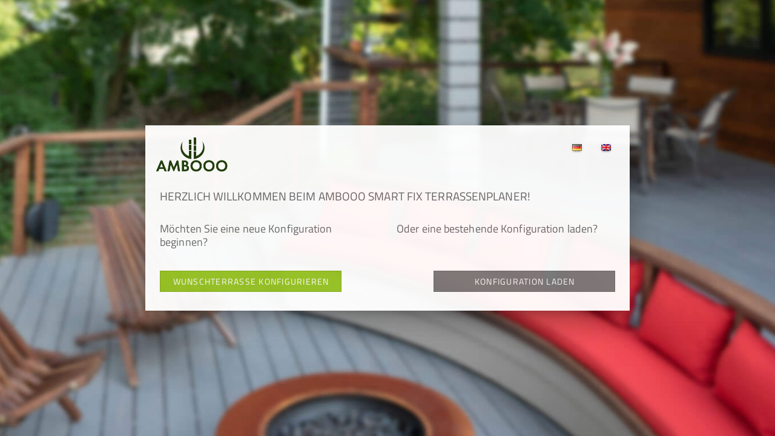

--- FILE ---
content_type: text/html
request_url: https://www.pro-konfig.de/gs_terrassenkonfigurator/
body_size: 1097
content:
<!DOCTYPE html><html lang="de"><head><meta charset="utf-8"><meta http-equiv="Cache-control" content="no-cache, no-store, must-revalidate"><meta http-equiv="expires" content="0"><meta http-equiv="Pragma" content="no-cache"><script src="https://www.googletagmanager.com/gtag/js?id=UA-118904545-1"></script><script>window.dataLayer = window.dataLayer || [];
    function gtag() {
      dataLayer.push(arguments);
    }
    gtag('js', new Date());

    gtag('config', 'UA-118904545-1');</script><meta http-equiv="X-UA-Compatible" content="IE=edge"><meta name="viewport" content="width=device-width,initial-scale=1,maximum-scale=1"><meta name="author" content="proDigital Consulting GbmH"><meta name="copyright" content="proDigital Consulting GmbH"><meta name="description" content="Konfigurieren Sie Ihre Terrasse in wenigen Schritten mit dem Terrassenkonfigurator von GS. Entwickelt und programmiert von der ProDigital Consulting GmbH"><meta name="keywords" content="Terrassenkonfigurator, Terrassenplaner, GS Götz, ProDigital, ProKonfig"><meta name="ROBOTS" content="ALL"><script>var _mtm = window._mtm = window._mtm || [];
  _mtm.push({'mtm.startTime': (new Date().getTime()), 'event': 'mtm.Start'});
  (function() {
    var d=document, g=d.createElement('script'), s=d.getElementsByTagName('script')[0];
    g.async=true; g.src='https://report.pro-konfig.de/js/container_KO4pieV0.js'; s.parentNode.insertBefore(g,s);
  })();</script><link rel="icon" href="/gs_terrassenkonfigurator/favicon.ico"><title>AMBOOO Smart Fix Terrassenplaner</title><style>html,
    body {
      height: 100%;
      width: 100%;
      /* overflow: hidden !important; */
    }

    #app {
      height: 100%;
      width: 100%;
    }</style><link href="/gs_terrassenkonfigurator/css/app.3e20dd49.css" rel="preload" as="style"><link href="/gs_terrassenkonfigurator/css/chunk-vendors.f3e78790.css" rel="preload" as="style"><link href="/gs_terrassenkonfigurator/js/app.942b9a04.js" rel="preload" as="script"><link href="/gs_terrassenkonfigurator/js/chunk-vendors.0406fe5b.js" rel="preload" as="script"><link href="/gs_terrassenkonfigurator/css/chunk-vendors.f3e78790.css" rel="stylesheet"><link href="/gs_terrassenkonfigurator/css/app.3e20dd49.css" rel="stylesheet"></head><body><noscript><strong>We're sorry but test doesn't work properly without JavaScript enabled. Please enable it to continue.</strong></noscript><div id="app"></div><script src="/gs_terrassenkonfigurator/js/chunk-vendors.0406fe5b.js"></script><script src="/gs_terrassenkonfigurator/js/app.942b9a04.js"></script></body></html>

--- FILE ---
content_type: text/css
request_url: https://www.pro-konfig.de/gs_terrassenkonfigurator/css/app.3e20dd49.css
body_size: 17909
content:
.charSingleLine[data-v-f9461586]{display:-webkit-box;-webkit-line-clamp:2;-webkit-box-orient:vertical;width:100%;overflow:hidden;text-overflow:ellipsis}.color-primary[data-v-f9461586]{color:var(--primary)!important}.color-secondary[data-v-f9461586]{color:#fff!important}.color-tertiary[data-v-f9461586]{color:var(--tertiary)!important}.bgcolor-primary[data-v-f9461586]{background-color:var(--primary)!important}.bgcolor-secondary[data-v-f9461586]{background-color:#fff!important}.bgcolor-tertiary[data-v-f9461586]{background-color:var(--tertiary)!important}.header-border[data-v-f9461586]{border-bottom:.5px solid rgba(0,0,0,.1)}.button-font[data-v-f9461586]{font-size:13px;-webkit-transition:.3s;transition:.3s}.button-font[data-v-f9461586]:hover{background-color:#fff!important;color:var(--primary)!important;-webkit-transition:.3s;transition:.3s}.theme--light.v-btn[data-v-f9461586]:hover:before{opacity:0}.input_border_side[data-v-f9461586]{border-right:1px solid var(--primary);border-bottom:1px solid var(--primary)}.border-right[data-v-f9461586]{border-right:1px solid rgba(0,0,0,.1)}.border-left[data-v-f9461586]{border-left:1px solid rgba(0,0,0,.1)}.menu-button[data-v-f9461586]{display:-webkit-box;display:-ms-flexbox;display:flex;-webkit-box-pack:center;-ms-flex-pack:center;justify-content:center;-webkit-box-orient:vertical;-webkit-box-direction:normal;-ms-flex-direction:column;flex-direction:column;-webkit-box-align:center;-ms-flex-align:center;align-items:center;cursor:pointer}.menu-button-text-active[data-v-f9461586]{color:var(--primary);font-weight:600;text-transform:uppercase}.menu-button-text[data-v-f9461586]{color:var(--primary);font-weight:400;text-transform:uppercase}.toggle[data-v-f9461586]{-webkit-box-shadow:0 2px 2px 0 rgba(0,0,0,.14),0 1px 5px 0 rgba(0,0,0,.12);box-shadow:0 2px 2px 0 rgba(0,0,0,.14),0 1px 5px 0 rgba(0,0,0,.12)}.button_auswahl_square_active[data-v-f9461586]{background-color:#fff!important;color:var(--primary)!important}.button_auswahl_square_active[data-v-f9461586],.button_auswahl_square_inactive[data-v-f9461586]{border-radius:0!important;font-size:13px!important;opacity:1!important;-webkit-transition:.3s;transition:.3s}.button_auswahl_square_inactive[data-v-f9461586]{background-color:var(--primary)!important;color:#fff!important}.button_auswahl_square_active[data-v-f9461586]:before{background-color:transparent!important}.button_auswahl_square[data-v-f9461586]{background-color:var(--primary)!important;color:#fff!important;width:250px!important;height:50px!important;border-radius:0!important;border:none!important;font-size:13px!important;-webkit-transition:.3s;transition:.3s}.button_auswahl_square[data-v-f9461586]:before{background-color:transparent!important}.button_auswahl_square[data-v-f9461586]:hover{background-color:#fff!important;color:var(--primary)!important;-webkit-transition:.3s;transition:.3s}.button_auswahl_square[data-v-f9461586]:focus{outline:0;-webkit-transition:.3s;transition:.3s}.button_auswahl_square_disabled[data-v-f9461586]{background-color:#d3d3d3!important}.button_auswahl_square_dialog[data-v-f9461586]{background-color:#fff!important;color:var(--primary)!important;width:250px!important;height:50px!important;border-radius:0!important;border:1px solid var(--primary)!important;font-size:13px!important;-webkit-transition:.3s;transition:.3s}.button_auswahl_square_dialog[data-v-f9461586]:before{background-color:transparent!important}.button_auswahl_square_dialog[data-v-f9461586]:hover{background-color:var(--primary)!important;color:#fff!important;-webkit-transition:.3s;transition:.3s}.button_auswahl_square_dialog[data-v-f9461586]:focus{outline:0;-webkit-transition:.3s;transition:.3s}.theme--light.v-btn--active[data-v-f9461586]:before,.theme--light.v-btn--active[data-v-f9461586]:hover:before{opacity:0!important}.button_background[data-v-f9461586]{background-color:var(--tertiary)!important;color:#fff!important}.no_hover[data-v-f9461586]:before{background-color:transparent!important}.triangle[data-v-f9461586]{width:0;height:0;border-width:12.5px 0 12.5px 20px;border-color:transparent transparent transparent var(--tertiary);border-style:solid}.headline-main[data-v-f9461586]{height:auto;font-family:Titillium Web;font-weight:400;color:var(--primary);display:-webkit-box;display:-ms-flexbox;display:flex;font-size:38px;padding-top:0;margin:0!important;-webkit-box-align:center;-ms-flex-align:center;align-items:center}input[data-v-f9461586]{border-radius:5px;width:4em;text-align:center;-moz-appearance:textfield;background-color:#fff;border:1px solid}.dropdown-button-small[data-v-f9461586]{height:30px;width:60px!important;-webkit-box-shadow:#b3b1b0 0 0 8px;box-shadow:0 0 8px #b3b1b0;-ms-flex-pack:distribute;justify-content:space-around;padding-right:25px!important;padding-left:10px!important;border-radius:25px!important;border:none!important;background:url([data-uri]) no-repeat 100% #fff;background-position-x:90%}.dropdown-button-small[data-v-f9461586]:hover{border:none!important}.button_flag[data-v-f9461586]{border:0;float:right;margin-left:5px}.flag-btm[data-v-f9461586]{float:right}.h1-resize[data-v-f9461586]{height:100%;margin-right:15px;margin-bottom:1px;padding-left:8px;font-size:1vw}.header[data-v-f9461586]{height:100%}.text-color-primary[data-v-f9461586]{color:var(--primary);background-color:var(--tertiary)}.text-color-secondary[data-v-f9461586]{color:#fff;background-color:transparent}.logo_png[data-v-f9461586]{width:auto;height:70px}.logo_line[data-v-f9461586]{float:right;text-align:right}.button_konfigurationsnummer[data-v-f9461586]{height:30%;margin-bottom:5px;max-width:400px}.custom[data-v-f9461586]{float:right;width:140px;padding-left:15px;padding-top:0;margin-right:0}.v-text-field input[data-v-f9461586]{padding:0 0 4px 0}.v-text-field[data-v-f9461586]{margin:0}.v-icon.v-icon[data-v-f9461586]{height:15px!important}.v-input input[data-v-f9461586]{height:30%}.v-text-field__details[data-v-f9461586]{min-height:0!important;height:0!important}.custom1.v-text-field>.v-input__control>.v-input__slot[data-v-f9461586]:after,.custom1.v-text-field>.v-input__control>.v-input__slot[data-v-f9461586]:before,.custom.v-text-field>.v-input__control>.v-input__slot[data-v-f9461586]:after,.custom.v-text-field>.v-input__control>.v-input__slot[data-v-f9461586]:before{border-style:none}.v-input .v-label[data-v-f9461586]{font-size:.9em;padding-left:5px}@media(max-width:1550px){.menu-button[data-v-f9461586]{font-size:14px}}@media(max-width:1400px){.menu-button[data-v-f9461586]{font-size:12px}.headline-main[data-v-f9461586]{font-size:30px}}@media(max-width:1199px){.responsive-fortschritt[data-v-f9461586]{display:none}.h1-resize[data-v-f9461586]{font-size:1.1vw}.custom[data-v-f9461586]{margin-right:0;margin-left:0}.custom1[data-v-f9461586]{margin-left:150px}.button_konfigurationsnummer[data-v-f9461586]{max-width:350px;margin-left:150px}}@media(max-width:991px){.font_mobile[data-v-f9461586]{font-size:13px}.h1-resize[data-v-f9461586]{font-size:1.3vw}.custom[data-v-f9461586]{width:130px;margin-left:0}.custom1[data-v-f9461586]{width:110px;margin-left:115px}.button_konfigurationsnummer[data-v-f9461586]{max-width:350px;margin-left:115px}.button_flag[data-v-f9461586]{border:0;float:right;margin-left:5px}.logo_png[data-v-f9461586]{height:80px!important;margin-left:15px;float:right;padding-left:15px}.flag-icon[data-v-f9461586]{width:1.15em!important}.v-input .v-label[data-v-f9461586]{font-size:.8em}.headline-main[data-v-f9461586]{font-size:22px;padding-top:0}.headline-sub[data-v-f9461586]{height:100px;font-size:22px}}@media(max-width:767px){.header[data-v-f9461586]{height:150px}.logo_png[data-v-f9461586]{height:50px!important;margin-left:0;padding-left:0;margin-right:5px;width:auto}.headline-main[data-v-f9461586]{font-size:20px;padding-top:0}.headline-sub[data-v-f9461586]{height:80px;font-size:20px}.h1-resize[data-v-f9461586]{font-size:2vw;text-align:center}.custom[data-v-f9461586]{width:120px;margin-left:0}.custom1[data-v-f9461586]{width:100px;margin-left:5px}.button_konfigurationsnummer[data-v-f9461586]{height:auto;max-width:105px;margin-left:5px!important;margin-bottom:95px!important}.v-icon.v-icon[data-v-f9461586]{height:10px!important}.v-text-field>.v-input__control>.v-input__slot[data-v-f9461586]{height:15px}.v-input .v-label[data-v-f9461586]{font-size:.7em}}.scale-enter-active[data-v-f9461586],.scale-leave-active[data-v-f9461586]{-webkit-transition:scale .3s;transition:scale .3s;-webkit-transform-origin:50% 75%;transform-origin:50% 75%}.scale-enter[data-v-f9461586],.scale-leave-to[data-v-f9461586]{scale:0}.charSingleLine[data-v-adcaa74a]{display:-webkit-box;-webkit-line-clamp:2;-webkit-box-orient:vertical;width:100%;overflow:hidden;text-overflow:ellipsis}.color-primary[data-v-adcaa74a]{color:var(--primary)!important}.color-secondary[data-v-adcaa74a]{color:#fff!important}.color-tertiary[data-v-adcaa74a]{color:var(--tertiary)!important}.bgcolor-primary[data-v-adcaa74a]{background-color:var(--primary)!important}.bgcolor-secondary[data-v-adcaa74a]{background-color:#fff!important}.bgcolor-tertiary[data-v-adcaa74a]{background-color:var(--tertiary)!important}.header-border[data-v-adcaa74a]{border-bottom:.5px solid rgba(0,0,0,.1)}.button-font[data-v-adcaa74a]{font-size:13px;-webkit-transition:.3s;transition:.3s}.button-font[data-v-adcaa74a]:hover{background-color:#fff!important;color:var(--primary)!important;-webkit-transition:.3s;transition:.3s}.theme--light.v-btn[data-v-adcaa74a]:hover:before{opacity:0}.input_border_side[data-v-adcaa74a]{border-right:1px solid var(--primary);border-bottom:1px solid var(--primary)}.border-right[data-v-adcaa74a]{border-right:1px solid rgba(0,0,0,.1)}.border-left[data-v-adcaa74a]{border-left:1px solid rgba(0,0,0,.1)}.menu-button[data-v-adcaa74a]{display:-webkit-box;display:-ms-flexbox;display:flex;-webkit-box-pack:center;-ms-flex-pack:center;justify-content:center;-webkit-box-orient:vertical;-webkit-box-direction:normal;-ms-flex-direction:column;flex-direction:column;-webkit-box-align:center;-ms-flex-align:center;align-items:center;cursor:pointer}.menu-button-text-active[data-v-adcaa74a]{color:var(--primary);font-weight:600;text-transform:uppercase}.menu-button-text[data-v-adcaa74a]{color:var(--primary);font-weight:400;text-transform:uppercase}.toggle[data-v-adcaa74a]{-webkit-box-shadow:0 2px 2px 0 rgba(0,0,0,.14),0 1px 5px 0 rgba(0,0,0,.12);box-shadow:0 2px 2px 0 rgba(0,0,0,.14),0 1px 5px 0 rgba(0,0,0,.12)}.button_auswahl_square_active[data-v-adcaa74a]{background-color:#fff!important;color:var(--primary)!important}.button_auswahl_square_active[data-v-adcaa74a],.button_auswahl_square_inactive[data-v-adcaa74a]{border-radius:0!important;font-size:13px!important;opacity:1!important;-webkit-transition:.3s;transition:.3s}.button_auswahl_square_inactive[data-v-adcaa74a]{background-color:var(--primary)!important;color:#fff!important}.button_auswahl_square_active[data-v-adcaa74a]:before{background-color:transparent!important}.button_auswahl_square[data-v-adcaa74a]{background-color:var(--primary)!important;color:#fff!important;width:250px!important;height:50px!important;border-radius:0!important;border:none!important;font-size:13px!important;-webkit-transition:.3s;transition:.3s}.button_auswahl_square[data-v-adcaa74a]:before{background-color:transparent!important}.button_auswahl_square[data-v-adcaa74a]:hover{background-color:#fff!important;color:var(--primary)!important;-webkit-transition:.3s;transition:.3s}.button_auswahl_square[data-v-adcaa74a]:focus{outline:0;-webkit-transition:.3s;transition:.3s}.button_auswahl_square_disabled[data-v-adcaa74a]{background-color:#d3d3d3!important}.button_auswahl_square_dialog[data-v-adcaa74a]{background-color:#fff!important;color:var(--primary)!important;width:250px!important;height:50px!important;border-radius:0!important;border:1px solid var(--primary)!important;font-size:13px!important;-webkit-transition:.3s;transition:.3s}.button_auswahl_square_dialog[data-v-adcaa74a]:before{background-color:transparent!important}.button_auswahl_square_dialog[data-v-adcaa74a]:hover{background-color:var(--primary)!important;color:#fff!important;-webkit-transition:.3s;transition:.3s}.button_auswahl_square_dialog[data-v-adcaa74a]:focus{outline:0;-webkit-transition:.3s;transition:.3s}.theme--light.v-btn--active[data-v-adcaa74a]:before,.theme--light.v-btn--active[data-v-adcaa74a]:hover:before{opacity:0!important}.choose-form-icon[data-v-adcaa74a]{width:100px;height:auto;margin:0 10px}.input-textfield[data-v-adcaa74a]{display:-webkit-box;display:-ms-flexbox;display:flex;width:60px;text-align:left}input[data-v-adcaa74a]{border-radius:0;width:4em;text-align:center;-moz-appearance:textfield;border:none}.div_nebeneinander[data-v-adcaa74a]{text-align:left;padding:2px 15px;display:-webkit-box;display:-ms-flexbox;display:flex;margin:1rem 0;-webkit-box-orient:vertical;-webkit-box-direction:normal;-ms-flex-direction:column;flex-direction:column}.eingabe_masse[data-v-adcaa74a]{width:80px;text-align:center;margin-top:auto;margin-bottom:auto;display:block}.input-images[data-v-adcaa74a]{visibility:hidden;position:absolute}input+img[data-v-adcaa74a]{cursor:pointer;border:2px solid transparent}.no_hover-button[data-v-adcaa74a]{border:1px solid var(--primary);font-size:12px;border-radius:25px;height:50px;background:#fff!important}.hover-button[data-v-adcaa74a],.no_hover-button[data-v-adcaa74a]:hover{-webkit-box-shadow:0 0 10px silver!important;box-shadow:0 0 10px silver!important}.hover-button[data-v-adcaa74a]{border:1px solid var(--primary)!important;background-color:transparent!important;background:#fff!important;outline:0}.length-input[data-v-adcaa74a]{color:#202020;display:-webkit-box;display:-ms-flexbox;display:flex;-webkit-box-align:center;-ms-flex-align:center;align-items:center;height:30px}.length-input input[data-v-adcaa74a]{color:#202020;border-radius:0;margin:2px 0}.seitenlaengen-icon[data-v-adcaa74a]{width:40%}.button_background[data-v-adcaa74a]{background:var(--tertiary)!important;color:#fff!important}.charSingleLine[data-v-8956cf74]{display:-webkit-box;-webkit-line-clamp:2;-webkit-box-orient:vertical;width:100%;overflow:hidden;text-overflow:ellipsis}.choose-form-icon[data-v-8956cf74]{height:auto;margin:0}.img_freeForm[data-v-8956cf74]{width:100%;height:100%;content:url([data-uri])}.img_freeForm[data-v-8956cf74]:hover,input:checked+.img_freeForm[data-v-8956cf74]{content:url([data-uri])}.img_rechteck[data-v-8956cf74]{width:100%;height:100%}.form-fill[data-v-8956cf74]{fill:var(--primary)!important;stroke:none!important}.form-fill[data-v-8956cf74]:hover,input:checked+.form-fill[data-v-8956cf74]{fill:var(--tertiary)!important;stroke:none!important}.img_lform1[data-v-8956cf74]{width:100%;height:100%}input[data-v-8956cf74]{border-radius:0;width:4em;text-align:center;-moz-appearance:textfield;background-color:#fff;border:none;height:19px;font-size:14px}.div_nebeneinander[data-v-8956cf74]{float:left;padding:2px 15px}.eingabe_masse[data-v-8956cf74]{width:30px;display:inline-block}.input-images[data-v-8956cf74]{visibility:hidden;position:absolute}input+img[data-v-8956cf74]{cursor:pointer;border:2px solid transparent}.label_form[data-v-8956cf74]{width:30%;height:auto;display:-webkit-inline-flex;min-width:110px;margin-right:0}.label_form[data-v-8956cf74]:hover{margin-top:0!important}@media(max-width:1399px){.label_form[data-v-8956cf74]{width:25%;height:auto;display:-webkit-inline-flex;min-width:70px;margin-right:10px;margin-bottom:1rem}}@media(max-width:1200px){.label_form[data-v-8956cf74]{width:25%;height:auto;display:-webkit-inline-flex;min-width:70px;margin-right:10px;margin-bottom:1rem}}@media(max-width:768px){.label_form[data-v-8956cf74]{width:40%;height:auto;display:-webkit-inline-flex;min-width:70px;margin-right:10px;margin-bottom:1rem}}@media(max-width:576px){.label_form[data-v-8956cf74]{width:25%;height:auto;display:-webkit-inline-flex;min-width:80px;margin-right:10px}}:root{--primary:#00f;--secondary:red;--tertiary:grey}.lang-switch{height:-webkit-fit-content!important;height:-moz-fit-content!important;height:fit-content!important;width:-webkit-fit-content!important;width:-moz-fit-content!important;width:fit-content!important;padding:0!important;min-width:1px!important}.button-up{-webkit-transform:rotate(0deg)!important;transform:rotate(0deg)!important;position:absolute;bottom:0;height:20px!important;width:20px!important;margin-bottom:-5px}.v-data-table__wrapper{overflow-y:auto!important}.button-line{background-image:url(../img/arrow_up_dark.27e12995.svg)}.button-line,.button-line-active{height:15px;width:15px;-webkit-transform:rotate(90deg);transform:rotate(90deg);margin-top:0;z-index:0}.button-line-active{background-image:url(../img/arrow_up_dark_solid.96b4b622.svg)}.menu-button-text,.menu-button-text-active{margin-bottom:0!important}.menu-button{font-size:16px}.neuer_punkt_ueberschrift{margin-bottom:3px;text-align:left}.neuer_punkt_klammer{font-size:12px;text-align:left}h4{font-weight:600!important;font-size:22px!important;text-transform:none}.div_layout{height:auto;width:auto;display:-webkit-box;display:-ms-flexbox;display:flex;-webkit-box-orient:horizontal;-webkit-box-direction:normal;-ms-flex-direction:row;flex-direction:row;margin:10px 0 5px 0}.acc_unterpunkt_zahl{height:auto;width:30px;background-color:var(--tertiary);color:#fff;text-align:center;vertical-align:top;font-weight:700;border:none;padding:5px 0 5px 0;margin:0!important;display:inline}::-webkit-scrollbar{width:5px;height:5px}::-webkit-scrollbar-track{border-radius:10px}::-webkit-scrollbar-thumb{background:grey;border-radius:10px}::-webkit-scrollbar-thumb:hover{background:#545454}.theme--light.v-input input,.v-application--is-ltr .v-text-field .v-label{color:#202020!important;caret-color:#202020!important}.acc_unterpunkt_text{height:auto;width:90%;background:transparent;color:#000;text-align:left;vertical-align:top;border:none;padding:5px 0 5px 8px;margin-left:0;margin-bottom:0!important;display:inline}.button_company{background-color:var(--tertiary)}.button_company,.button_company_zurueck{color:#fff;font-size:15px;width:100%;border-radius:8px;padding-top:3px;padding-bottom:3px;-webkit-transition:.3s;transition:.3s}.button_company_zurueck{background-color:#7c7c7c}.button_stueckliste_vergbergen:hover{background-color:#7c7c7c;color:#fff}.button_stueckliste_vergbergen:focus{outline:0}.button_AnfrageAnfordern{width:175px;border:none;color:#fff;background-color:97 bf0d;font-size:16px;padding:6.5px 6.5px 6.5px 6.5px;border-radius:8px;-webkit-box-shadow:2px 4px;box-shadow:2px 4px;-webkit-transition:.3s;transition:.3s}.button_AnfrageAnfordern:hover{background-color:var(--tertiary);color:#fff}.button_AnfrageAnfordern:focus{outline:0}.button_Anfrage{border:none;font-size:16px;padding:5px 15px 5px 15px;border-radius:8px;-webkit-box-shadow:2px 4px;box-shadow:2px 4px;width:180px;display:inline-block;overflow:auto;white-space:nowrap;margin:0 auto;-webkit-transition:.3s;transition:.3s}.button_Anfrage,.button_Anfrage:hover{color:#fff;background-color:var(--tertiary)}.button_Anfrage:hover{margin-bottom:3px;margin-top:-3px}.switch{padding-left:5px;position:relative;display:inline-block;width:36px;height:20px}.switch input{opacity:0;width:0;height:0}.slider{cursor:pointer;top:0;left:0;right:0;bottom:0;background-color:#ccc}.slider,.slider:before{position:absolute;-webkit-transition:.4s;transition:.4s}.slider:before{content:"";height:18px;width:16px;left:1px;bottom:1px;background-color:#fff}input:checked+.slider{background-color:var(--tertiary)}input:focus+.slider{-webkit-box-shadow:0 0 1px var(--tertiary);box-shadow:0 0 1px var(--tertiary)}input:checked+.slider:before{-webkit-transform:translateX(13px);transform:translateX(18px)}.menu-container{max-width:100%!important;margin-left:0!important}.slider.round,.slider.round:before{border-radius:0}select{width:90%;padding:5px;font-size:16px;float:left;line-height:1;border:1px solid #999;border-radius:5px;background-color:#fff;background:url([data-uri]) no-repeat 100% hsla(0,0%,100%,.5);-webkit-appearance:none;background-position-x:95%}@media (max-width:576px){.menu-container{max-width:90%!important;margin-left:1rem!important}}.v-dialog,.v-sheet.v-card{border-radius:0!important}select:hover{border:1px solid var(--tertiary)}.button_auswahl{margin-left:auto!important;margin-right:auto!important;border:none;background-color:transparent;font-size:12px!important;width:100%;border-radius:0;margin-top:15px;-webkit-transition:.3s;transition:.3s}.button_auswahl:hover{background-color:var(--tertiary)}.button_auswahl:focus{outline:0}.button_auswahl_verschnitt{margin-left:auto!important;margin-right:auto!important;border:none;background-color:transparent;font-size:12px!important;width:100%;border-radius:0;margin-top:15px;-webkit-transition:.3s;transition:.3s}.button_auswahl_verschnitt:hover{background-color:var(--tertiary)}.button_auswahl_verschnitt:focus{outline:0}.v-list-item__title{font-size:14px!important}.theme--light.v-text-field.v-input--is-disabled .v-input__slot:before{border-color:rgba(0,0,0,.38);-o-border-image:none;border-image:none}.fehlerhaft .theme--light.v-label--is-disabled{color:red!important}@media (max-width:1200px){.button_Anfrage{font-size:14px;width:130px}}label:hover,select:hover{cursor:pointer}.charSingleLine[data-v-5853c81e]{display:-webkit-box;-webkit-line-clamp:2;-webkit-box-orient:vertical;width:100%;overflow:hidden;text-overflow:ellipsis}.color-primary[data-v-5853c81e]{color:var(--primary)!important}.color-secondary[data-v-5853c81e]{color:#fff!important}.color-tertiary[data-v-5853c81e]{color:var(--tertiary)!important}.bgcolor-primary[data-v-5853c81e]{background-color:var(--primary)!important}.bgcolor-secondary[data-v-5853c81e]{background-color:#fff!important}.bgcolor-tertiary[data-v-5853c81e]{background-color:var(--tertiary)!important}.header-border[data-v-5853c81e]{border-bottom:.5px solid rgba(0,0,0,.1)}.button-font[data-v-5853c81e]{font-size:13px;-webkit-transition:.3s;transition:.3s}.button-font[data-v-5853c81e]:hover{background-color:#fff!important;color:var(--primary)!important;-webkit-transition:.3s;transition:.3s}.theme--light.v-btn[data-v-5853c81e]:hover:before{opacity:0}.input_border_side[data-v-5853c81e]{border-right:1px solid var(--primary);border-bottom:1px solid var(--primary)}.border-right[data-v-5853c81e]{border-right:1px solid rgba(0,0,0,.1)}.border-left[data-v-5853c81e]{border-left:1px solid rgba(0,0,0,.1)}.menu-button[data-v-5853c81e]{display:-webkit-box;display:-ms-flexbox;display:flex;-webkit-box-pack:center;-ms-flex-pack:center;justify-content:center;-webkit-box-orient:vertical;-webkit-box-direction:normal;-ms-flex-direction:column;flex-direction:column;-webkit-box-align:center;-ms-flex-align:center;align-items:center;cursor:pointer}.menu-button-text-active[data-v-5853c81e]{color:var(--primary);font-weight:600;text-transform:uppercase}.menu-button-text[data-v-5853c81e]{color:var(--primary);font-weight:400;text-transform:uppercase}.toggle[data-v-5853c81e]{-webkit-box-shadow:0 2px 2px 0 rgba(0,0,0,.14),0 1px 5px 0 rgba(0,0,0,.12);box-shadow:0 2px 2px 0 rgba(0,0,0,.14),0 1px 5px 0 rgba(0,0,0,.12)}.button_auswahl_square_active[data-v-5853c81e]{background-color:#fff!important;color:var(--primary)!important}.button_auswahl_square_active[data-v-5853c81e],.button_auswahl_square_inactive[data-v-5853c81e]{border-radius:0!important;font-size:13px!important;opacity:1!important;-webkit-transition:.3s;transition:.3s}.button_auswahl_square_inactive[data-v-5853c81e]{background-color:var(--primary)!important;color:#fff!important}.button_auswahl_square_active[data-v-5853c81e]:before{background-color:transparent!important}.button_auswahl_square[data-v-5853c81e]{background-color:var(--primary)!important;color:#fff!important;width:250px!important;height:50px!important;border-radius:0!important;border:none!important;font-size:13px!important;-webkit-transition:.3s;transition:.3s}.button_auswahl_square[data-v-5853c81e]:before{background-color:transparent!important}.button_auswahl_square[data-v-5853c81e]:hover{background-color:#fff!important;color:var(--primary)!important;-webkit-transition:.3s;transition:.3s}.button_auswahl_square[data-v-5853c81e]:focus{outline:0;-webkit-transition:.3s;transition:.3s}.button_auswahl_square_disabled[data-v-5853c81e]{background-color:#d3d3d3!important}.button_auswahl_square_dialog[data-v-5853c81e]{background-color:#fff!important;color:var(--primary)!important;width:250px!important;height:50px!important;border-radius:0!important;border:1px solid var(--primary)!important;font-size:13px!important;-webkit-transition:.3s;transition:.3s}.button_auswahl_square_dialog[data-v-5853c81e]:before{background-color:transparent!important}.button_auswahl_square_dialog[data-v-5853c81e]:hover{background-color:var(--primary)!important;color:#fff!important;-webkit-transition:.3s;transition:.3s}.button_auswahl_square_dialog[data-v-5853c81e]:focus{outline:0;-webkit-transition:.3s;transition:.3s}.theme--light.v-btn--active[data-v-5853c81e]:before,.theme--light.v-btn--active[data-v-5853c81e]:hover:before{opacity:0!important}.button_auswahl[data-v-5853c81e]{border:1px solid rgba(0,0,0,.12)!important;font-size:12px!important;width:250px;border-radius:25px;height:50px!important;background-color:#f5f5f5}.hover_effect_active[data-v-5853c81e]{border:2px solid #000}.hover_effect_inactive[data-v-5853c81e]{border:2px solid transparent}.hover_effect_inactive[data-v-5853c81e]:hover{z-index:9999}.button_auswahl[data-v-5853c81e]:hover{border:1px solid rgba(0,0,0,.12)!important;background-color:transparent;-webkit-box-shadow:0 0 10px silver;box-shadow:0 0 10px silver}.button_auswahl[data-v-5853c81e]:focus{outline:0}.button_stueckliste_anzeigen[data-v-5853c81e]{border:none;color:#fff;background-color:#717c80;font-size:12px!important;width:100%;border-radius:0;margin-top:0;-webkit-transition:.3s;transition:.3s}.input-images[data-v-5853c81e]{visibility:hidden;width:10px;border-radius:0}.carousel[data-v-5853c81e]{height:auto}.mini_bilder_figure[data-v-5853c81e]{width:100%;margin-top:5px!important;padding:5px;border:1px solid #737373;height:auto}.mini_bilder[data-v-5853c81e]{margin-top:0;width:100%;height:40px}.v-image__image--cover[data-v-5853c81e]{background-size:auto 100%!important}.label-ueberschrift[data-v-5853c81e]{text-align:left;font-size:20px;margin:0}.carousel-inner img[data-v-5853c81e]{width:auto;height:auto}#custCarousel .carousel-indicators[data-v-5853c81e]{position:static;margin-top:20px}#custCarousel .carousel-indicators>li[data-v-5853c81e]{width:100px}#custCarousel .carousel-indicators li img[data-v-5853c81e]{display:block;opacity:.5}#custCarousel .carousel-indicators li.active img[data-v-5853c81e]{opacity:1}#custCarousel .carousel-indicators li:hover img[data-v-5853c81e]{opacity:.75}.vorschau-wrapper[data-v-5853c81e]{padding:0 0 0 0;margin-left:1em}.ul-class[data-v-5853c81e]{list-style:none;padding-left:0!important;width:auto;height:auto;margin-bottom:0}.thumbnail[data-v-5853c81e]{padding:5px;border:1px solid #cbcbcb;border-radius:0;width:60px}.carousel-wrapper[data-v-5853c81e]{padding:0;margin-left:10px;height:200px;width:370px}.prevnextButton[data-v-5853c81e]{height:auto;margin-top:auto;margin-bottom:auto}.belag-label[data-v-5853c81e]{width:100%;max-width:865px;height:auto;border-radius:0;padding:10px;margin-left:20px;margin-right:auto;-webkit-box-shadow:1px 2px 2px 0 rgba(0,0,0,.2),0 0 3px 0 rgba(0,0,0,.1);box-shadow:1px 2px 2px 0 rgba(0,0,0,.2),0 0 3px 0 rgba(0,0,0,.1);transition:box-shadow .4s cubic-bezier(.25,.8,.25,1),-webkit-box-shadow .4s cubic-bezier(.25,.8,.25,1);border:2px solid transparent}.belag-label[data-v-5853c81e]:hover{border:2px solid #000;-webkit-box-shadow:0 5px 5px -3px rgba(0,0,0,.2),0 8px 10px 1px rgba(0,0,0,.14),0 3px 14px 2px rgba(0,0,0,.12);box-shadow:0 5px 5px -3px rgba(0,0,0,.2),0 8px 10px 1px rgba(0,0,0,.14),0 3px 14px 2px rgba(0,0,0,.12)}.artikel-name[data-v-5853c81e]{text-align:left;padding-bottom:40px;font-size:18px}.carousel-control-prev-icon[data-v-5853c81e]{background-image:url("data:image/svg+xml;charset=utf8,%3Csvg xmlns='http://www.w3.org/2000/svg' fill='%23717c80' viewBox='0 0 8 8'%3E%3Cpath d='M5.25 0l-4 4 4 4 1.5-1.5-2.5-2.5 2.5-2.5-1.5-1.5z'/%3E%3C/svg%3E")!important}.carousel-control-next-icon[data-v-5853c81e]{background-image:url("data:image/svg+xml;charset=utf8,%3Csvg xmlns='http://www.w3.org/2000/svg' fill='%23717c80' viewBox='0 0 8 8'%3E%3Cpath d='M2.75 0l-1.5 1.5 2.5 2.5-2.5 2.5 1.5 1.5 4-4-4-4z'/%3E%3C/svg%3E")!important}@media(max-width:1540px){.button_auswahl[data-v-5853c81e]{font-size:12px!important;width:200px;border-radius:25px;height:40px!important}}@media(max-height:812px){.belag-content[data-v-5853c81e]{height:600px!important}.v-card-content[data-v-5853c81e]{height:730px!important}}@media(max-height:768px){.belag-content[data-v-5853c81e]{height:530px!important}.v-card-content[data-v-5853c81e]{height:663px!important}}@media(max-height:667px){.belag-content[data-v-5853c81e]{height:470px!important}.v-card-content[data-v-5853c81e]{height:600px!important}}@media(max-width:768px){.carousel-wrapper[data-v-5853c81e]{padding:0;margin-left:10px;margin-right:10px;height:300px;width:250px!important}.desc-div[data-v-5853c81e]{padding:0 15px 0 0!important}.item-content-width[data-v-5853c81e]{width:100%!important}}@media(max-width:400px){.belag-label[data-v-5853c81e]{width:auto;max-width:285px!important;height:auto;border-radius:4px;padding:10px;margin-left:20px;margin-right:auto;-webkit-box-shadow:1px 2px 2px 0 rgba(0,0,0,.2),0 0 3px 0 rgba(0,0,0,.1);box-shadow:1px 2px 2px 0 rgba(0,0,0,.2),0 0 3px 0 rgba(0,0,0,.1)}}@media(max-width:576px){.belag-label[data-v-5853c81e]{width:auto;max-width:435px;height:auto;border-radius:4px;padding:10px;margin-left:20px;margin-right:auto;-webkit-box-shadow:1px 2px 2px 0 rgba(0,0,0,.2),0 0 3px 0 rgba(0,0,0,.1);box-shadow:1px 2px 2px 0 rgba(0,0,0,.2),0 0 3px 0 rgba(0,0,0,.1)}.oberflächen-responsive[data-v-5853c81e]{width:100%!important}.label-ueberschrift[data-v-5853c81e]{text-align:left;font-size:18px;margin:0}.vorschau-wrapper[data-v-5853c81e]{padding:0 0 0 0;margin-left:0}.ul-class[data-v-5853c81e]{list-style:none;padding-left:0;width:auto;height:auto;margin:auto;display:-webkit-box;display:-ms-flexbox;display:flex;-webkit-box-align:center;-ms-flex-align:center;align-items:center;-webkit-box-pack:center;-ms-flex-pack:center;justify-content:center}.thumbnail[data-v-5853c81e]{padding:5px;border:1px solid #cbcbcb;border-radius:0;width:60px;margin-left:20px}.carousel-wrapper[data-v-5853c81e]{padding:0;margin-left:auto;margin-right:auto;margin-top:1rem;height:300px;width:auto!important}.artikel-name[data-v-5853c81e]{text-align:left;padding-bottom:20px!important;font-size:18px}.desc-div[data-v-5853c81e]{padding:12px 15px 0 15px!important}}.charSingleLine[data-v-8c9555e4]{display:-webkit-box;-webkit-line-clamp:2;-webkit-box-orient:vertical;width:100%;overflow:hidden;text-overflow:ellipsis}.auswahl_ueberschrift[data-v-8c9555e4]{margin:0;text-align:left;line-height:1.5;display:-webkit-box;display:-ms-flexbox;display:flex}.div_ablauf[data-v-8c9555e4]{float:left}#spanWarningBelag[data-v-8c9555e4]{float:left;color:red}select[data-v-8c9555e4]{background-color:#fff;border:1px solid}input[data-v-8c9555e4]{width:4em;text-align:center;-moz-appearance:textfield;background-color:#fff;border:none}.input-images[data-v-8c9555e4]{visibility:hidden;position:absolute;width:0}.pPlattenMaß[data-v-8c9555e4]{float:left;padding:2px}.inputPlattenMaß[data-v-8c9555e4]{float:left;margin-top:2px;padding:2px;height:19px;font-size:14px}.privat-terrassennutzung[data-v-8c9555e4]{width:100%;height:100%;content:url([data-uri])}.privat-terrassennutzung[data-v-8c9555e4]:hover,input:checked+.privat-terrassennutzung[data-v-8c9555e4]{content:url([data-uri])}.gewerblich-terrassennutzung[data-v-8c9555e4]{width:100%;height:100%;content:url([data-uri])}.gewerblich-terrassennutzung[data-v-8c9555e4]:hover,input:checked+.gewerblich-terrassennutzung[data-v-8c9555e4]{content:url([data-uri])}.img-product[data-v-8c9555e4]{height:80px;width:120px}figure[data-v-8c9555e4]{background-color:#fff;font-size:13px;text-align:center}.font-resize[data-v-8c9555e4]{font-size:15px}.img-product-wrap[data-v-8c9555e4]{display:-webkit-box!important;display:-ms-flexbox!important;display:flex!important;height:100px;width:100%;-webkit-box-orient:vertical;-webkit-box-direction:normal;-ms-flex-direction:column;flex-direction:column;-ms-flex-wrap:wrap;flex-wrap:wrap;-ms-flex-pack:distribute;justify-content:space-around;margin-left:10px;min-width:183px}.figure-caption[data-v-8c9555e4]{margin-top:2px;margin-bottom:2px;text-align:left;color:#000}input+img[data-v-8c9555e4]{cursor:pointer;border:2px solid transparent}input:checked+img[data-v-8c9555e4]{border:none}input:checked+figure[data-v-8c9555e4]{border:2px solid #202020}input:checked+figure .figure-caption[data-v-8c9555e4]{color:var(--primary)}.label_terrassenbelag[data-v-8c9555e4]{margin:0;padding:5px;width:100%}.label_terrassenbelag[data-v-8c9555e4]:hover{cursor:pointer}.img_terrassenbealg[data-v-8c9555e4]{width:100%;height:auto}.no_hover[data-v-8c9555e4]{height:36px!important;font-size:12px;opacity:1%!important}.no_hover[data-v-8c9555e4]:before{background-color:transparent!important}.button_background[data-v-8c9555e4]{background:var(--tertiary)!important;color:#fff!important}.div_nebeneinander[data-v-8c9555e4]{float:left;padding:2px 15px}.round-checkbox[data-v-8c9555e4]{display:-webkit-box;display:-ms-flexbox;display:flex;-ms-flex-line-pack:center;align-content:center;position:relative;padding-left:35px;margin-bottom:12px;cursor:pointer;-webkit-user-select:none;-moz-user-select:none;-ms-user-select:none;user-select:none;font-size:.8rem}.round-checkbox input[data-v-8c9555e4]{position:absolute;opacity:0;cursor:pointer;height:0;width:0}.custom-checkbox[data-v-8c9555e4]{height:1.2rem;width:1.2rem;border:1px solid #fff;-webkit-box-shadow:0 0 1px 2px #fff inset;box-shadow:inset 0 0 1px 2px #fff;border-radius:15px}.round-checkbox:hover input~.custom-checkbox[data-v-8c9555e4]{background-color:var(--primary);background-color:#fff}.round-checkbox:hover input:checked~.custom-checkbox[data-v-8c9555e4]{background-color:#202020}input:checked~.custom-checkbox[data-v-8c9555e4]{background-color:var(--primary)}@media(max-width:1750px){.img-product[data-v-8c9555e4]{height:100px;width:80px}.font-resize[data-v-8c9555e4]{font-size:13px}}.selectCard[data-v-8c9555e4]{width:350px}@media(max-width:1280px){.selectCard[data-v-8c9555e4]{width:200px}}.charSingleLine[data-v-5ae2f4f4]{display:-webkit-box;-webkit-line-clamp:2;-webkit-box-orient:vertical;width:100%;overflow:hidden;text-overflow:ellipsis}.color-primary[data-v-5ae2f4f4]{color:var(--primary)!important}.color-secondary[data-v-5ae2f4f4]{color:#fff!important}.color-tertiary[data-v-5ae2f4f4]{color:var(--tertiary)!important}.bgcolor-primary[data-v-5ae2f4f4]{background-color:var(--primary)!important}.bgcolor-secondary[data-v-5ae2f4f4]{background-color:#fff!important}.bgcolor-tertiary[data-v-5ae2f4f4]{background-color:var(--tertiary)!important}.header-border[data-v-5ae2f4f4]{border-bottom:.5px solid rgba(0,0,0,.1)}.button-font[data-v-5ae2f4f4]{font-size:13px;-webkit-transition:.3s;transition:.3s}.button-font[data-v-5ae2f4f4]:hover{background-color:#fff!important;color:var(--primary)!important;-webkit-transition:.3s;transition:.3s}.theme--light.v-btn[data-v-5ae2f4f4]:hover:before{opacity:0}.input_border_side[data-v-5ae2f4f4]{border-right:1px solid var(--primary);border-bottom:1px solid var(--primary)}.border-right[data-v-5ae2f4f4]{border-right:1px solid rgba(0,0,0,.1)}.border-left[data-v-5ae2f4f4]{border-left:1px solid rgba(0,0,0,.1)}.menu-button[data-v-5ae2f4f4]{display:-webkit-box;display:-ms-flexbox;display:flex;-webkit-box-pack:center;-ms-flex-pack:center;justify-content:center;-webkit-box-orient:vertical;-webkit-box-direction:normal;-ms-flex-direction:column;flex-direction:column;-webkit-box-align:center;-ms-flex-align:center;align-items:center;cursor:pointer}.menu-button-text-active[data-v-5ae2f4f4]{color:var(--primary);font-weight:600;text-transform:uppercase}.menu-button-text[data-v-5ae2f4f4]{color:var(--primary);font-weight:400;text-transform:uppercase}.toggle[data-v-5ae2f4f4]{-webkit-box-shadow:0 2px 2px 0 rgba(0,0,0,.14),0 1px 5px 0 rgba(0,0,0,.12);box-shadow:0 2px 2px 0 rgba(0,0,0,.14),0 1px 5px 0 rgba(0,0,0,.12)}.button_auswahl_square_active[data-v-5ae2f4f4]{background-color:#fff!important;color:var(--primary)!important}.button_auswahl_square_active[data-v-5ae2f4f4],.button_auswahl_square_inactive[data-v-5ae2f4f4]{border-radius:0!important;font-size:13px!important;opacity:1!important;-webkit-transition:.3s;transition:.3s}.button_auswahl_square_inactive[data-v-5ae2f4f4]{background-color:var(--primary)!important;color:#fff!important}.button_auswahl_square_active[data-v-5ae2f4f4]:before{background-color:transparent!important}.button_auswahl_square[data-v-5ae2f4f4]{background-color:var(--primary)!important;color:#fff!important;width:250px!important;height:50px!important;border-radius:0!important;border:none!important;font-size:13px!important;-webkit-transition:.3s;transition:.3s}.button_auswahl_square[data-v-5ae2f4f4]:before{background-color:transparent!important}.button_auswahl_square[data-v-5ae2f4f4]:hover{background-color:#fff!important;color:var(--primary)!important;-webkit-transition:.3s;transition:.3s}.button_auswahl_square[data-v-5ae2f4f4]:focus{outline:0;-webkit-transition:.3s;transition:.3s}.button_auswahl_square_disabled[data-v-5ae2f4f4]{background-color:#d3d3d3!important}.button_auswahl_square_dialog[data-v-5ae2f4f4]{background-color:#fff!important;color:var(--primary)!important;width:250px!important;height:50px!important;border-radius:0!important;border:1px solid var(--primary)!important;font-size:13px!important;-webkit-transition:.3s;transition:.3s}.button_auswahl_square_dialog[data-v-5ae2f4f4]:before{background-color:transparent!important}.button_auswahl_square_dialog[data-v-5ae2f4f4]:hover{background-color:var(--primary)!important;color:#fff!important;-webkit-transition:.3s;transition:.3s}.button_auswahl_square_dialog[data-v-5ae2f4f4]:focus{outline:0;-webkit-transition:.3s;transition:.3s}.theme--light.v-btn--active[data-v-5ae2f4f4]:before,.theme--light.v-btn--active[data-v-5ae2f4f4]:hover:before{opacity:0!important}.nutzung-wrapper .choose-nutzung-icon[data-v-5ae2f4f4]{width:85%;height:auto;margin:0 5px}.nutzung-wrapper input[data-v-5ae2f4f4]{border-radius:0;width:4em;text-align:center;-moz-appearance:textfield;background-color:#fff;border:none;height:19px;font-size:14px}.nutzung-wrapper .input-images[data-v-5ae2f4f4]{visibility:hidden;position:absolute}.nutzung-wrapper input+img[data-v-5ae2f4f4]{cursor:pointer;border:2px solid transparent}.form-fill[data-v-5ae2f4f4]{fill:var(--primary)!important;stroke:none!important}.form-fill[data-v-5ae2f4f4]:hover,input:checked+.form-fill[data-v-5ae2f4f4]{fill:var(--tertiary)!important;stroke:none!important;outline:none!important}input[data-v-5ae2f4f4]{border-radius:0;width:4em;text-align:center;-moz-appearance:textfield;background-color:#fff;border:none}.input-images[data-v-5ae2f4f4]{visibility:hidden;position:absolute;width:0}input+img[data-v-5ae2f4f4]{cursor:pointer;border:2px solid transparent}.choose-verlegeart-icon[data-v-5ae2f4f4]{width:100%;height:auto;margin:0}.no_hover-button[data-v-5ae2f4f4]{border:1px solid var(--primary);font-size:12px;border-radius:25px;height:50px;background:#fff!important}.hover-button[data-v-5ae2f4f4],.no_hover-button[data-v-5ae2f4f4]:hover{-webkit-box-shadow:0 0 10px silver!important;box-shadow:0 0 10px silver!important}.hover-button[data-v-5ae2f4f4]{border:1px solid var(--primary)!important;background-color:transparent!important;background:#fff!important;outline:0}.dropdown-button[data-v-5ae2f4f4]{height:50px;padding-right:35px;-webkit-box-shadow:#b3b1b0 0 0 8px;box-shadow:0 0 8px #b3b1b0;-ms-flex-pack:distribute;justify-content:space-around;padding:0 20px!important;margin-left:10px;border-radius:0!important;border:none!important;background:url([data-uri]) no-repeat 100% #fff;background-position-x:95%}.dropdown-button[data-v-5ae2f4f4]:hover{border:none!important}.length-input[data-v-5ae2f4f4]{color:#202020;display:-webkit-box;display:-ms-flexbox;display:flex;-webkit-box-align:center;-ms-flex-align:center;align-items:center;height:30px}.length-input input[data-v-5ae2f4f4]{color:#202020;border-radius:0;margin:2px 0}.no_upper[data-v-5ae2f4f4]{font-size:12px!important}.inputPlattenMaß[data-v-5ae2f4f4]{width:35px}.img-svg[data-v-5ae2f4f4]{width:100%;height:100%}@media(max-width:1750px){.no_upper[data-v-5ae2f4f4]{font-size:11px!important}.no_hover-button[data-v-5ae2f4f4]{height:40px!important;padding:0 5px!important}.hover-button[data-v-5ae2f4f4]{height:40px!important}.dropdown-button[data-v-5ae2f4f4]{height:40px}.inputPlattenMaß[data-v-5ae2f4f4]{width:60px}}.charSingleLine[data-v-8688abd6]{display:-webkit-box;-webkit-line-clamp:2;-webkit-box-orient:vertical;width:100%;overflow:hidden;text-overflow:ellipsis}.color-primary[data-v-8688abd6]{color:var(--primary)!important}.color-secondary[data-v-8688abd6]{color:#fff!important}.color-tertiary[data-v-8688abd6]{color:var(--tertiary)!important}.bgcolor-primary[data-v-8688abd6]{background-color:var(--primary)!important}.bgcolor-secondary[data-v-8688abd6]{background-color:#fff!important}.bgcolor-tertiary[data-v-8688abd6]{background-color:var(--tertiary)!important}.header-border[data-v-8688abd6]{border-bottom:.5px solid rgba(0,0,0,.1)}.button-font[data-v-8688abd6]{font-size:13px;-webkit-transition:.3s;transition:.3s}.button-font[data-v-8688abd6]:hover{background-color:#fff!important;color:var(--primary)!important;-webkit-transition:.3s;transition:.3s}.theme--light.v-btn[data-v-8688abd6]:hover:before{opacity:0}.input_border_side[data-v-8688abd6]{border-right:1px solid var(--primary);border-bottom:1px solid var(--primary)}.border-right[data-v-8688abd6]{border-right:1px solid rgba(0,0,0,.1)}.border-left[data-v-8688abd6]{border-left:1px solid rgba(0,0,0,.1)}.menu-button[data-v-8688abd6]{display:-webkit-box;display:-ms-flexbox;display:flex;-webkit-box-pack:center;-ms-flex-pack:center;justify-content:center;-webkit-box-orient:vertical;-webkit-box-direction:normal;-ms-flex-direction:column;flex-direction:column;-webkit-box-align:center;-ms-flex-align:center;align-items:center;cursor:pointer}.menu-button-text-active[data-v-8688abd6]{color:var(--primary);font-weight:600;text-transform:uppercase}.menu-button-text[data-v-8688abd6]{color:var(--primary);font-weight:400;text-transform:uppercase}.toggle[data-v-8688abd6]{-webkit-box-shadow:0 2px 2px 0 rgba(0,0,0,.14),0 1px 5px 0 rgba(0,0,0,.12);box-shadow:0 2px 2px 0 rgba(0,0,0,.14),0 1px 5px 0 rgba(0,0,0,.12)}.button_auswahl_square[data-v-8688abd6]{background-color:var(--primary)!important;color:#fff!important;width:250px!important;height:50px!important;border-radius:0!important;border:none!important;font-size:13px!important;-webkit-transition:.3s;transition:.3s}.button_auswahl_square[data-v-8688abd6]:before{background-color:transparent!important}.button_auswahl_square[data-v-8688abd6]:hover{background-color:#fff!important;color:var(--primary)!important;-webkit-transition:.3s;transition:.3s}.button_auswahl_square[data-v-8688abd6]:focus{outline:0;-webkit-transition:.3s;transition:.3s}.button_auswahl_square_disabled[data-v-8688abd6]{background-color:#d3d3d3!important}.button_auswahl_square_dialog[data-v-8688abd6]{background-color:#fff!important;color:var(--primary)!important;width:250px!important;height:50px!important;border-radius:0!important;border:1px solid var(--primary)!important;font-size:13px!important;-webkit-transition:.3s;transition:.3s}.button_auswahl_square_dialog[data-v-8688abd6]:before{background-color:transparent!important}.button_auswahl_square_dialog[data-v-8688abd6]:hover{background-color:var(--primary)!important;color:#fff!important;-webkit-transition:.3s;transition:.3s}.button_auswahl_square_dialog[data-v-8688abd6]:focus{outline:0;-webkit-transition:.3s;transition:.3s}.theme--light.v-btn--active[data-v-8688abd6]:before,.theme--light.v-btn--active[data-v-8688abd6]:hover:before{opacity:0!important}.nutzung-wrapper .choose-nutzung-icon[data-v-8688abd6]{width:70px;height:auto;margin:0 10px}.nutzung-wrapper input[data-v-8688abd6]{border-radius:0;width:4em;text-align:center;-moz-appearance:textfield;background-color:#fff;border:none;height:19px;font-size:14px}.nutzung-wrapper .input-images[data-v-8688abd6]{visibility:hidden;position:absolute}.nutzung-wrapper input+img[data-v-8688abd6]{cursor:pointer;border:2px solid transparent}.form-fill[data-v-8688abd6]{fill:var(--primary)!important;stroke:none!important}.form-fill[data-v-8688abd6]:hover,input:checked+.form-fill[data-v-8688abd6]{fill:var(--tertiary)!important;stroke:none!important;outline:none!important}.length-input[data-v-8688abd6]{color:#202020;display:-webkit-box;display:-ms-flexbox;display:flex;-webkit-box-align:center;-ms-flex-align:center;align-items:center;height:30px}.length-input input[data-v-8688abd6]{color:#202020;border-radius:0;margin:2px 0}.nur-uk[data-v-8688abd6]{width:100%;height:100%;content:url([data-uri])}.nur-uk[data-v-8688abd6]:hover,input:checked+.nur-uk[data-v-8688abd6]{content:url([data-uri])}.uk-pads[data-v-8688abd6]{width:100%;height:100%;content:url([data-uri])}.uk-pads[data-v-8688abd6]:hover,input:checked+.uk-pads[data-v-8688abd6]{content:url([data-uri])}.uk-stelz[data-v-8688abd6]{width:100%;height:100%;content:url([data-uri])}.uk-stelz[data-v-8688abd6]:hover,input:checked+.uk-stelz[data-v-8688abd6]{content:url([data-uri])}.privat-terrassennutzung[data-v-8688abd6]{width:100%;height:100%;content:url([data-uri])}.privat-terrassennutzung[data-v-8688abd6]:hover,input:checked+.privat-terrassennutzung[data-v-8688abd6]{content:url([data-uri])}.gewerblich-terrassennutzung[data-v-8688abd6]{width:100%;height:100%;content:url([data-uri])}.gewerblich-terrassennutzung[data-v-8688abd6]:hover,input:checked+.gewerblich-terrassennutzung[data-v-8688abd6]{content:url([data-uri])}.div_nebeneinander[data-v-8688abd6]{margin-top:-5%;float:left;padding:20px}.button_auswahl-delete[data-v-8688abd6]{content:url([data-uri]);width:auto;height:auto}.button_auswahl[data-v-8688abd6]{border:1px solid rgba(0,0,0,.12)!important;font-size:12px!important;width:250px;border-radius:25px;height:50px!important}.button_auswahl[data-v-8688abd6]:hover{border:1px solid rgba(0,0,0,.12)!important;-webkit-box-shadow:0 0 10px silver;box-shadow:0 0 10px silver}.button_auswahl[data-v-8688abd6]:focus{outline:0}.no_hover-button[data-v-8688abd6]{border:1px solid var(--primary);font-size:12px!important;border-radius:25px;height:50px}.hover-button[data-v-8688abd6],.no_hover-button[data-v-8688abd6]:hover{-webkit-box-shadow:0 0 10px silver!important;box-shadow:0 0 10px silver!important}.hover-button[data-v-8688abd6]{border:1px solid var(--primary)!important;background-color:transparent!important;outline:0}figure[data-v-8688abd6]{background-color:#fff;margin-left:5px;border-radius:5px;font-size:12px;text-align:center}.figure-caption[data-v-8688abd6]{margin-top:2px;margin-bottom:2px}input[data-v-8688abd6]{width:5em;text-align:center;-moz-appearance:textfield}.inputPlattenMaß[data-v-8688abd6]{float:left;padding:2px;height:100%}.input-images[data-v-8688abd6]{position:absolute}input+img[data-v-8688abd6]{cursor:pointer;border:2px solid transparent;border-radius:0}input:checked+figure[data-v-8688abd6]{border:2px solid #000;border-radius:0!important}.button_background[data-v-8688abd6]{background:var(--tertiary)!important;color:#fff!important}.hover_effect[data-v-8688abd6]{border:2px solid #fff}.hover_effect[data-v-8688abd6]:hover,input:checked+.hover_effect[data-v-8688abd6]{border:2px solid #000}.no_hover[data-v-8688abd6]{height:36px!important;font-size:12px;opacity:1%!important}.no_hover[data-v-8688abd6]:before{background-color:transparent!important}.div_nebeneinander_switch[data-v-8688abd6]{padding:2px 0;margin:0;display:-webkit-box;display:-ms-flexbox;display:flex;-webkit-box-pack:center;-ms-flex-pack:center;justify-content:center}.eingabe_masse[data-v-8688abd6]{font-weight:700;display:-webkit-box;display:-ms-flexbox;display:flex;-webkit-box-align:center;-ms-flex-align:center;align-items:center}.button_stueckliste_anzeigen[data-v-8688abd6]{border:none;color:#fff;background-color:#717c80;font-size:12px!important;width:100%;border-radius:0;margin-top:0;-webkit-transition:.3s;transition:.3s}.input-images[data-v-8688abd6]{visibility:hidden;width:10px;border-radius:0}.carousel[data-v-8688abd6]{height:auto}.mini_bilder_figure[data-v-8688abd6]{width:100%;margin-top:5px!important;padding:5px;border:1px solid #737373;height:auto}.check[data-v-8688abd6]{position:absolute;cursor:pointer;top:0;left:0;right:0;bottom:0;background-color:transparent;border:1px solid #202020;border-radius:0;width:25px;height:25px}.rubberpads input[data-v-8688abd6]{opacity:0;width:0;height:0}input:checked+.check[data-v-8688abd6]{background-color:#202020;content:url([data-uri])}.checkbox_im_akkoredon[data-v-8688abd6]{float:left;padding:0 15px;margin:0 50px 0 0}.mini_bilder[data-v-8688abd6]{margin-top:0;width:100%;height:40px}.v-image__image--cover[data-v-8688abd6]{background-size:auto 100%!important}.headline[data-v-8688abd6]{font-size:16px!important;text-align:left}.sub-head[data-v-8688abd6]{font-size:14px!important}.label-ueberschrift[data-v-8688abd6]{text-align:left;font-size:20px;margin:0}.carousel-inner img[data-v-8688abd6]{width:auto;height:auto}#custCarousel .carousel-indicators[data-v-8688abd6]{position:static;margin-top:20px}#custCarousel .carousel-indicators>li[data-v-8688abd6]{width:100px}#custCarousel .carousel-indicators li img[data-v-8688abd6]{display:block;opacity:.5}#custCarousel .carousel-indicators li.active img[data-v-8688abd6]{opacity:1}#custCarousel .carousel-indicators li:hover img[data-v-8688abd6]{opacity:.75}.vorschau-wrapper[data-v-8688abd6]{margin-top:5px;padding:0 0 0 0;margin-left:0}.ul-class[data-v-8688abd6]{list-style:none;padding-left:0!important;width:auto;height:auto;margin-bottom:0}.thumbnail[data-v-8688abd6]{padding:5px;border:1px solid #cbcbcb;border-radius:0;width:60px}.carousel-wrapper[data-v-8688abd6]{padding:0;margin-left:10px;height:200px;width:370px}.prevnextButton[data-v-8688abd6]{height:auto;margin-top:auto;margin-bottom:auto}.belag-label[data-v-8688abd6]{width:auto;max-width:865px;height:auto;border-radius:4px;padding:10px;margin-left:20px;margin-right:auto;-webkit-box-shadow:1px 2px 2px 0 rgba(0,0,0,.2),0 0 3px 0 rgba(0,0,0,.1);box-shadow:1px 2px 2px 0 rgba(0,0,0,.2),0 0 3px 0 rgba(0,0,0,.1)}.artikel-name[data-v-8688abd6]{text-align:left;padding-bottom:40px;font-size:18px}.carousel-control-prev-icon[data-v-8688abd6]{background-image:url("data:image/svg+xml;charset=utf8,%3Csvg xmlns='http://www.w3.org/2000/svg' fill='%23717c80' viewBox='0 0 8 8'%3E%3Cpath d='M5.25 0l-4 4 4 4 1.5-1.5-2.5-2.5 2.5-2.5-1.5-1.5z'/%3E%3C/svg%3E")!important}.carousel-control-next-icon[data-v-8688abd6]{background-image:url("data:image/svg+xml;charset=utf8,%3Csvg xmlns='http://www.w3.org/2000/svg' fill='%23717c80' viewBox='0 0 8 8'%3E%3Cpath d='M2.75 0l-1.5 1.5 2.5 2.5-2.5 2.5 1.5 1.5 4-4-4-4z'/%3E%3C/svg%3E")!important}.button_auswahl_square_active[data-v-8688abd6]{background-color:#fff!important;color:var(--primary)!important}.button_auswahl_square_active[data-v-8688abd6],.button_auswahl_square_inactive[data-v-8688abd6]{border-radius:0!important;font-size:13px!important;opacity:1!important;-webkit-transition:.3s;transition:.3s}.button_auswahl_square_inactive[data-v-8688abd6]{background-color:var(--primary)!important;color:#fff!important}.button_auswahl_square_active[data-v-8688abd6]:before{background-color:transparent!important}.img-svg[data-v-8688abd6]{width:100%;height:100%}@media(max-height:812px){.belag-content[data-v-8688abd6]{height:600px!important}.v-card-content[data-v-8688abd6]{height:730px!important}}@media(max-height:768px){.belag-content[data-v-8688abd6]{height:530px!important}.v-card-content[data-v-8688abd6]{height:663px!important}.checkbox_im_akkoredon[data-v-8688abd6]{float:left;padding:0 15px;margin:0 0 0 0}}@media(max-height:667px){.belag-content[data-v-8688abd6]{height:470px!important}.v-card-content[data-v-8688abd6]{height:600px!important}}@media(max-width:1750px){.no_upper[data-v-8688abd6]{font-size:11px!important}.no_hover-button[data-v-8688abd6]{height:40px!important;padding:0 5px!important}.hover-button[data-v-8688abd6]{height:40px!important}.button_auswahl[data-v-8688abd6]{font-size:12px!important;width:200px;border-radius:25px;height:40px!important}}@media(max-width:768px){.carousel-wrapper[data-v-8688abd6]{padding:0;margin-left:30px;margin-right:15px;height:200px;width:250px!important}.desc-div[data-v-8688abd6]{padding:0 15px 0 0!important}.item-content-width[data-v-8688abd6]{width:100%!important}}@media(max-width:576px){.belag-label[data-v-8688abd6]{width:auto;max-width:435px;height:auto;border-radius:4px;padding:10px;margin-left:20px;margin-right:auto;-webkit-box-shadow:1px 2px 2px 0 rgba(0,0,0,.2),0 0 3px 0 rgba(0,0,0,.1);box-shadow:1px 2px 2px 0 rgba(0,0,0,.2),0 0 3px 0 rgba(0,0,0,.1)}.label-ueberschrift[data-v-8688abd6]{text-align:left;font-size:18px;margin:0}.vorschau-wrapper[data-v-8688abd6]{padding:0 0 0 0;margin-left:0}.ul-class[data-v-8688abd6]{list-style:none;padding-left:0;width:auto;height:auto;margin:auto;display:-webkit-box;display:-ms-flexbox;display:flex;-webkit-box-align:center;-ms-flex-align:center;align-items:center;-webkit-box-pack:center;-ms-flex-pack:center;justify-content:center}.thumbnail[data-v-8688abd6]{padding:5px;border:1px solid #cbcbcb;border-radius:0;width:60px;margin-left:20px}.carousel-wrapper[data-v-8688abd6]{padding:0;margin-left:auto;margin-right:auto;margin-top:1rem;height:200px;width:300px!important}.artikel-name[data-v-8688abd6]{text-align:left;padding-bottom:20px!important;font-size:18px}.desc-div[data-v-8688abd6]{padding:12px 15px 0 15px!important}}.selectCard[data-v-8688abd6]{width:350px}@media(max-width:1280px){.selectCard[data-v-8688abd6]{width:200px}}.charSingleLine[data-v-217e5227]{display:-webkit-box;-webkit-line-clamp:2;-webkit-box-orient:vertical;width:100%;overflow:hidden;text-overflow:ellipsis}.color-primary[data-v-217e5227]{color:var(--primary)!important}.color-secondary[data-v-217e5227]{color:#fff!important}.color-tertiary[data-v-217e5227]{color:var(--tertiary)!important}.bgcolor-primary[data-v-217e5227]{background-color:var(--primary)!important}.bgcolor-secondary[data-v-217e5227]{background-color:#fff!important}.bgcolor-tertiary[data-v-217e5227]{background-color:var(--tertiary)!important}.header-border[data-v-217e5227]{border-bottom:.5px solid rgba(0,0,0,.1)}.button-font[data-v-217e5227]{font-size:13px;-webkit-transition:.3s;transition:.3s}.button-font[data-v-217e5227]:hover{background-color:#fff!important;color:var(--primary)!important;-webkit-transition:.3s;transition:.3s}.theme--light.v-btn[data-v-217e5227]:hover:before{opacity:0}.input_border_side[data-v-217e5227]{border-right:1px solid var(--primary);border-bottom:1px solid var(--primary)}.border-right[data-v-217e5227]{border-right:1px solid rgba(0,0,0,.1)}.border-left[data-v-217e5227]{border-left:1px solid rgba(0,0,0,.1)}.menu-button[data-v-217e5227]{display:-webkit-box;display:-ms-flexbox;display:flex;-webkit-box-pack:center;-ms-flex-pack:center;justify-content:center;-webkit-box-orient:vertical;-webkit-box-direction:normal;-ms-flex-direction:column;flex-direction:column;-webkit-box-align:center;-ms-flex-align:center;align-items:center;cursor:pointer}.menu-button-text-active[data-v-217e5227]{color:var(--primary);font-weight:600;text-transform:uppercase}.menu-button-text[data-v-217e5227]{color:var(--primary);font-weight:400;text-transform:uppercase}.toggle[data-v-217e5227]{-webkit-box-shadow:0 2px 2px 0 rgba(0,0,0,.14),0 1px 5px 0 rgba(0,0,0,.12);box-shadow:0 2px 2px 0 rgba(0,0,0,.14),0 1px 5px 0 rgba(0,0,0,.12)}.button_auswahl_square_active[data-v-217e5227]{background-color:#fff!important;color:var(--primary)!important}.button_auswahl_square_active[data-v-217e5227],.button_auswahl_square_inactive[data-v-217e5227]{border-radius:0!important;font-size:13px!important;opacity:1!important;-webkit-transition:.3s;transition:.3s}.button_auswahl_square_inactive[data-v-217e5227]{background-color:var(--primary)!important;color:#fff!important}.button_auswahl_square_active[data-v-217e5227]:before{background-color:transparent!important}.button_auswahl_square[data-v-217e5227]{background-color:var(--primary)!important;color:#fff!important;width:250px!important;height:50px!important;border-radius:0!important;border:none!important;font-size:13px!important;-webkit-transition:.3s;transition:.3s}.button_auswahl_square[data-v-217e5227]:before{background-color:transparent!important}.button_auswahl_square[data-v-217e5227]:hover{background-color:#fff!important;color:var(--primary)!important;-webkit-transition:.3s;transition:.3s}.button_auswahl_square[data-v-217e5227]:focus{outline:0;-webkit-transition:.3s;transition:.3s}.button_auswahl_square_disabled[data-v-217e5227]{background-color:#d3d3d3!important}.button_auswahl_square_dialog[data-v-217e5227]{background-color:#fff!important;color:var(--primary)!important;width:250px!important;height:50px!important;border-radius:0!important;border:1px solid var(--primary)!important;font-size:13px!important;-webkit-transition:.3s;transition:.3s}.button_auswahl_square_dialog[data-v-217e5227]:before{background-color:transparent!important}.button_auswahl_square_dialog[data-v-217e5227]:hover{background-color:var(--primary)!important;color:#fff!important;-webkit-transition:.3s;transition:.3s}.button_auswahl_square_dialog[data-v-217e5227]:focus{outline:0;-webkit-transition:.3s;transition:.3s}.theme--light.v-btn--active[data-v-217e5227]:before,.theme--light.v-btn--active[data-v-217e5227]:hover:before{opacity:0!important}#div_normal[data-v-217e5227]{float:none}.div_nebeneinander[data-v-217e5227]{float:left}.abstand[data-v-217e5227]{padding:2px 2px;float:left}.div_ablauf[data-v-217e5227]{float:left}#input_bodentiefeelemente[data-v-217e5227],.input_hoehpunte[data-v-217e5227]{border-radius:5px;width:4em;text-align:center;-moz-appearance:textfield;background-color:#fff;border:1px solid}.v-select[data-v-217e5227],select[data-v-217e5227]{width:80%;padding:5px;font-size:16px;line-height:1;float:left;border:2px solid #999;border-radius:5px;background:url([data-uri]) no-repeat 100% hsla(0,0%,100%,.5);-webkit-appearance:none;background-position-x:95%}.check[data-v-217e5227]{position:absolute;cursor:pointer;top:0;left:0;right:0;bottom:0;background-color:transparent;border:1px solid #202020;border-radius:0;width:25px;height:25px}.dropdown-button[data-v-217e5227]{height:30px;-webkit-box-shadow:#b3b1b0 0 0 8px;box-shadow:0 0 8px #b3b1b0;-ms-flex-pack:distribute;justify-content:space-around;padding-right:40px!important;padding-left:10px!important;border-radius:0!important;border:none!important;background:url([data-uri]) no-repeat 100% #fff;background-position-x:95%}.dropdown-button[data-v-217e5227]:hover{border:none!important}.dropdown-button-small[data-v-217e5227]{height:30px;width:100px!important;-webkit-box-shadow:#b3b1b0 0 0 8px;box-shadow:0 0 8px #b3b1b0;-ms-flex-pack:distribute;justify-content:space-around;padding-right:25px!important;padding-left:10px!important;border-radius:0!important;border:none!important;background:url([data-uri]) no-repeat 100% #fff;background-position-x:90%}.dropdown-button-small[data-v-217e5227]:hover{border:none!important}input:checked+.check[data-v-217e5227]{background-color:#202020;content:url([data-uri])}.v-select[data-v-217e5227]:hover,select[data-v-217e5227]:hover{border:2px solid var(--tertiary)}.button_auswahl[data-v-217e5227]{border:1px solid rgba(0,0,0,.12)!important;font-size:12px!important;width:250px;border-radius:25px;height:50px!important}.button_auswahl[data-v-217e5227]:hover{border:1px solid rgba(0,0,0,.12)!important;-webkit-box-shadow:0 0 10px silver;box-shadow:0 0 10px silver}.button_auswahl[data-v-217e5227]:focus{outline:0}.checkbox_im_akkoredon[data-v-217e5227]{float:left;padding:0 15px;margin:0 50px 0 0}.input_bodentiefe_Elemente[data-v-217e5227]{margin:5px;padding-bottom:0;font-size:10px}input[data-v-217e5227]{width:4em;-moz-appearance:textfield}.button_add_bodentiefes[data-v-217e5227]{border-radius:0;width:60%}.bodentiefeElemente_masse[data-v-217e5227]{border-radius:0;width:20%;font-size:80%}figure[data-v-217e5227]{background-color:#fff;margin-left:5px;border-radius:5px;font-size:12px;text-align:center}.button_background[data-v-217e5227]{background:var(--tertiary)!important;color:#fff!important}.figure-caption[data-v-217e5227]{margin-top:2px;margin-bottom:2px}.input-images[data-v-217e5227]{visibility:hidden;position:absolute}input+img[data-v-217e5227]{cursor:pointer;border:2px solid transparent;border-radius:15px}input:checked+figure[data-v-217e5227],input:checked+img[data-v-217e5227]{border:2px solid var(--tertiary)}.switch_mauern[data-v-217e5227]{padding-left:0;margin-top:5px;margin-left:0;position:absolute;display:inline-block;width:37px;height:20px}.switch_mauern input[data-v-217e5227]{opacity:0;width:0;height:0}@media(max-width:1750px){.button_auswahl[data-v-217e5227]{font-size:12px!important;width:200px;border-radius:25px;height:40px!important}}@media(max-width:1199px){.checkbox_im_akkoredon[data-v-217e5227]{margin:0 20px 0 0}}@media(max-width:767px){.checkbox_im_akkoredon[data-v-217e5227]{float:left;padding:0 15px;margin:0 0 0 0}}.charSingleLine[data-v-30c1c2f9]{display:-webkit-box;-webkit-line-clamp:2;-webkit-box-orient:vertical;width:100%;overflow:hidden;text-overflow:ellipsis}.color-primary[data-v-30c1c2f9]{color:var(--primary)!important}.color-secondary[data-v-30c1c2f9]{color:#fff!important}.color-tertiary[data-v-30c1c2f9]{color:var(--tertiary)!important}.bgcolor-primary[data-v-30c1c2f9]{background-color:var(--primary)!important}.bgcolor-secondary[data-v-30c1c2f9]{background-color:#fff!important}.bgcolor-tertiary[data-v-30c1c2f9]{background-color:var(--tertiary)!important}.header-border[data-v-30c1c2f9]{border-bottom:.5px solid rgba(0,0,0,.1)}.button-font[data-v-30c1c2f9]{font-size:13px;-webkit-transition:.3s;transition:.3s}.button-font[data-v-30c1c2f9]:hover{background-color:#fff!important;color:var(--primary)!important;-webkit-transition:.3s;transition:.3s}.theme--light.v-btn[data-v-30c1c2f9]:hover:before{opacity:0}.input_border_side[data-v-30c1c2f9]{border-right:1px solid var(--primary);border-bottom:1px solid var(--primary)}.border-right[data-v-30c1c2f9]{border-right:1px solid rgba(0,0,0,.1)}.border-left[data-v-30c1c2f9]{border-left:1px solid rgba(0,0,0,.1)}.menu-button[data-v-30c1c2f9]{display:-webkit-box;display:-ms-flexbox;display:flex;-webkit-box-pack:center;-ms-flex-pack:center;justify-content:center;-webkit-box-orient:vertical;-webkit-box-direction:normal;-ms-flex-direction:column;flex-direction:column;-webkit-box-align:center;-ms-flex-align:center;align-items:center;cursor:pointer}.menu-button-text-active[data-v-30c1c2f9]{color:var(--primary);font-weight:600;text-transform:uppercase}.menu-button-text[data-v-30c1c2f9]{color:var(--primary);font-weight:400;text-transform:uppercase}.toggle[data-v-30c1c2f9]{-webkit-box-shadow:0 2px 2px 0 rgba(0,0,0,.14),0 1px 5px 0 rgba(0,0,0,.12);box-shadow:0 2px 2px 0 rgba(0,0,0,.14),0 1px 5px 0 rgba(0,0,0,.12)}.button_auswahl_square_active[data-v-30c1c2f9]{background-color:#fff!important;color:var(--primary)!important}.button_auswahl_square_active[data-v-30c1c2f9],.button_auswahl_square_inactive[data-v-30c1c2f9]{border-radius:0!important;font-size:13px!important;opacity:1!important;-webkit-transition:.3s;transition:.3s}.button_auswahl_square_inactive[data-v-30c1c2f9]{background-color:var(--primary)!important;color:#fff!important}.button_auswahl_square_active[data-v-30c1c2f9]:before{background-color:transparent!important}.button_auswahl_square[data-v-30c1c2f9]{background-color:var(--primary)!important;color:#fff!important;width:250px!important;height:50px!important;border-radius:0!important;border:none!important;font-size:13px!important;-webkit-transition:.3s;transition:.3s}.button_auswahl_square[data-v-30c1c2f9]:before{background-color:transparent!important}.button_auswahl_square[data-v-30c1c2f9]:hover{background-color:#fff!important;color:var(--primary)!important;-webkit-transition:.3s;transition:.3s}.button_auswahl_square[data-v-30c1c2f9]:focus{outline:0;-webkit-transition:.3s;transition:.3s}.button_auswahl_square_disabled[data-v-30c1c2f9]{background-color:#d3d3d3!important}.button_auswahl_square_dialog[data-v-30c1c2f9]{background-color:#fff!important;color:var(--primary)!important;width:250px!important;height:50px!important;border-radius:0!important;border:1px solid var(--primary)!important;font-size:13px!important;-webkit-transition:.3s;transition:.3s}.button_auswahl_square_dialog[data-v-30c1c2f9]:before{background-color:transparent!important}.button_auswahl_square_dialog[data-v-30c1c2f9]:hover{background-color:var(--primary)!important;color:#fff!important;-webkit-transition:.3s;transition:.3s}.button_auswahl_square_dialog[data-v-30c1c2f9]:focus{outline:0;-webkit-transition:.3s;transition:.3s}.theme--light.v-btn--active[data-v-30c1c2f9]:before,.theme--light.v-btn--active[data-v-30c1c2f9]:hover:before{opacity:0!important}.img_profile[data-v-30c1c2f9]:hover{-webkit-transform:scale(2);transform:scale(2);-webkit-transition:-webkit-transform .2s;transition:-webkit-transform .2s;transition:transform .2s;transition:transform .2s,-webkit-transform .2s;z-index:999}.div_nebeneinander[data-v-30c1c2f9]{margin-top:-5%;float:left;padding:20px}figure[data-v-30c1c2f9]{margin-right:10px!important;border-radius:4px;font-size:12px;text-align:center;width:130px}.figure-caption[data-v-30c1c2f9]{margin-top:2px;margin-bottom:2px}input[data-v-30c1c2f9]{width:5em;text-align:center;-moz-appearance:textfield}.inputPlattenMaß[data-v-30c1c2f9]{float:left;padding:2px;height:100%}input:checked img .figure-caption[data-v-30c1c2f9]{color:#fff}.input_mit_bild[data-v-30c1c2f9]{margin-left:10px;text-align:left;padding:5px 0 5px 8px;width:80px;border-radius:3px;border:1px solid #000}.column_name[data-v-30c1c2f9]{font-size:12px;text-align:left;color:#000;padding-left:1px;font-weight:700}.length-input[data-v-30c1c2f9]{color:#202020;display:-webkit-box;display:-ms-flexbox;display:flex;-webkit-box-align:center;-ms-flex-align:center;align-items:center;height:30px}.length-input input[data-v-30c1c2f9]{color:#202020;border-radius:0;margin:2px 0}.table-text[data-v-30c1c2f9]{margin-top:2px;font-size:14px}@media(max-width:768px){.figure[data-v-30c1c2f9]{font-size:9px;width:100px}}@media(max-width:1199px){.figure[data-v-30c1c2f9]{font-size:11px;width:120px}}@media(max-width:1399px){.figure[data-v-30c1c2f9]{padding-right:10px!important;margin:0;font-size:9px;width:100px}}.charSingleLine[data-v-368a694e]{display:-webkit-box;-webkit-line-clamp:2;-webkit-box-orient:vertical;width:100%;overflow:hidden;text-overflow:ellipsis}.nutzung-wrapper .choose-nutzung-icon[data-v-368a694e]{width:85%;height:auto;margin:0 5px}.nutzung-wrapper input[data-v-368a694e]{border-radius:0;width:4em;text-align:center;-moz-appearance:textfield;background-color:#fff;border:none;height:19px;font-size:14px}.nutzung-wrapper .input-images[data-v-368a694e]{visibility:hidden;position:absolute}.nutzung-wrapper input+img[data-v-368a694e]{cursor:pointer;border:2px solid transparent}.menu-container[data-v-368a694e]{height:100%;padding-left:0!important}.logo_png[data-v-368a694e]{margin-left:auto;margin-right:auto;width:auto;height:50%}.logo_line[data-v-368a694e]{display:-webkit-box;display:-ms-flexbox;display:flex;-webkit-box-pack:justify;-ms-flex-pack:justify;justify-content:space-between}.v-expansion-panel-header[data-v-368a694e]{text-transform:uppercase;padding:10px 12px 10px 0}#background_color[data-v-368a694e]{border:none}.div_normal[data-v-368a694e]{float:left}.no_hover[data-v-368a694e]{height:36px!important;font-size:12px;opacity:1%!important}.no_hover[data-v-368a694e]:before{background-color:transparent!important}.button_background[data-v-368a694e]{background:var(--tertiary)!important;color:#fff!important}.button_flag[data-v-368a694e]{border:0;float:right;margin-left:5px}.text-color-primary[data-v-368a694e]{color:var(--primary)!important}.text-color-secondary[data-v-368a694e]{color:#fff!important}.v-divider[data-v-368a694e]{border-color:#969696!important}.section-filled[data-v-368a694e],.section-opened[data-v-368a694e]{color:var(--primary)!important;font-weight:400}.save-button[data-v-368a694e]{border-radius:0;width:auto;color:var(--tertiary)!important;font-weight:400;padding:0 10px}.save-button .v-icon[data-v-368a694e]:focus:after{opacity:0}.save-button[data-v-368a694e]:before{content:none}.v-expansion-panel-header .v-icon[data-v-368a694e]{color:#000!important}.v-expansion-panel-header .filled[data-v-368a694e]{color:var(--primary)!important}.background-image[data-v-368a694e]{position:relative;width:70%;margin-left:auto;margin-right:auto}.background-image img[data-v-368a694e]{width:100%;height:auto}.background-image .select-a[data-v-368a694e]{left:-2%}.background-image .select-a[data-v-368a694e],.background-image .select-b[data-v-368a694e]{opacity:.6;position:absolute;top:-2%;font-size:16px;padding:18px;border:none;cursor:pointer;border-radius:50px}.background-image .select-b[data-v-368a694e]{right:-2%}.background-image .select-c[data-v-368a694e]{opacity:.4;position:absolute;top:80%;right:-2%;font-size:16px;padding:18px;border:none;cursor:pointer;border-radius:50px}.background-image .select-d[data-v-368a694e]{opacity:.4;position:absolute;top:80%;left:-2%;font-size:16px;padding:18px;cursor:pointer;border-radius:50px}.background-image .button[data-v-368a694e]:hover{cursor:pointer}input[data-v-368a694e]{border-radius:0;width:4em;text-align:center;-moz-appearance:textfield;background-color:#fff;border:none}.length-input[data-v-368a694e]{color:#000;border:none;display:inline;-webkit-box-align:center;-ms-flex-align:center;align-items:center}.length-input input[data-v-368a694e]{color:#000;border:1px solid #ced4da;border-radius:0;margin:2px 0;background:hsla(0,0%,100%,.5)}@media(min-width:1200px){.button_mobile[data-v-368a694e]{font-size:10px!important}.length-input[data-v-368a694e]{max-width:30%}}.button_konfigurationsnummer[data-v-368a694e]{height:auto;margin-bottom:5px;max-width:80%}.custom[data-v-368a694e]{float:right;max-width:43%;padding-left:15px;padding-top:0;margin-right:0}.custom1[data-v-368a694e]{max-width:57%}.v-text-field input[data-v-368a694e]{padding:0 0 4px 0}.v-text-field[data-v-368a694e]{margin:0}.v-icon.v-icon[data-v-368a694e]{height:15px!important}.v-input input[data-v-368a694e]{height:30%}.v-text-field__details[data-v-368a694e]{min-height:0!important;height:0!important}.custom1.v-text-field>.v-input__control>.v-input__slot[data-v-368a694e]:after,.custom1.v-text-field>.v-input__control>.v-input__slot[data-v-368a694e]:before,.custom.v-text-field>.v-input__control>.v-input__slot[data-v-368a694e]:after,.custom.v-text-field>.v-input__control>.v-input__slot[data-v-368a694e]:before{border-style:none}.v-input .v-label[data-v-368a694e]{font-size:.9em;padding-left:5px;width:100%}.button_default[data-v-368a694e]{border:none;color:#009540!important;background-color:transparent;font-size:18px!important;width:100%;border-radius:50px;border:1px solid #009540;-webkit-transition:.3s;transition:.3s}.v-divider[data-v-288fb07e][data-v-368a694e]{border-color:#dbdada!important}.umbruch[data-v-368a694e]{hyphens:Auto;-ms-hyphens:Auto;-webkit-hyphens:None;word-wrap:Break-Word}@media(max-width:767px){.button_mobile[data-v-368a694e]{font-size:12px!important}.choose-nutzung-icon[data-v-368a694e]{width:55%!important}.font_mobile[data-v-368a694e]{font-size:14px}}@media(min-width:768px){.button_mobile[data-v-368a694e]{font-size:10px!important}.font_mobile[data-v-368a694e]{font-size:16px;letter-spacing:0}}@media(min-width:992px){.button_mobile[data-v-368a694e]{font-size:10px!important}.font_mobile[data-v-368a694e]{font-size:14px;letter-spacing:0}}@media(min-width:1200px){.font_mobile[data-v-368a694e]{font-size:14px;letter-spacing:1px}}.charSingleLine[data-v-f122bd22]{display:-webkit-box;-webkit-line-clamp:2;-webkit-box-orient:vertical;width:100%;overflow:hidden;text-overflow:ellipsis}.color-primary[data-v-f122bd22]{color:var(--primary)!important}.color-secondary[data-v-f122bd22]{color:#fff!important}.color-tertiary[data-v-f122bd22]{color:var(--tertiary)!important}.bgcolor-primary[data-v-f122bd22]{background-color:var(--primary)!important}.bgcolor-secondary[data-v-f122bd22]{background-color:#fff!important}.bgcolor-tertiary[data-v-f122bd22]{background-color:var(--tertiary)!important}.header-border[data-v-f122bd22]{border-bottom:.5px solid rgba(0,0,0,.1)}.button-font[data-v-f122bd22]{font-size:13px;-webkit-transition:.3s;transition:.3s}.button-font[data-v-f122bd22]:hover{background-color:#fff!important;color:var(--primary)!important;-webkit-transition:.3s;transition:.3s}.theme--light.v-btn[data-v-f122bd22]:hover:before{opacity:0}.input_border_side[data-v-f122bd22]{border-right:1px solid var(--primary);border-bottom:1px solid var(--primary)}.border-right[data-v-f122bd22]{border-right:1px solid rgba(0,0,0,.1)}.border-left[data-v-f122bd22]{border-left:1px solid rgba(0,0,0,.1)}.menu-button[data-v-f122bd22]{display:-webkit-box;display:-ms-flexbox;display:flex;-webkit-box-pack:center;-ms-flex-pack:center;justify-content:center;-webkit-box-orient:vertical;-webkit-box-direction:normal;-ms-flex-direction:column;flex-direction:column;-webkit-box-align:center;-ms-flex-align:center;align-items:center;cursor:pointer}.menu-button-text-active[data-v-f122bd22]{color:var(--primary);font-weight:600;text-transform:uppercase}.menu-button-text[data-v-f122bd22]{color:var(--primary);font-weight:400;text-transform:uppercase}.toggle[data-v-f122bd22]{-webkit-box-shadow:0 2px 2px 0 rgba(0,0,0,.14),0 1px 5px 0 rgba(0,0,0,.12);box-shadow:0 2px 2px 0 rgba(0,0,0,.14),0 1px 5px 0 rgba(0,0,0,.12)}.button_auswahl_square_active[data-v-f122bd22]{background-color:#fff!important;color:var(--primary)!important}.button_auswahl_square_active[data-v-f122bd22],.button_auswahl_square_inactive[data-v-f122bd22]{border-radius:0!important;font-size:13px!important;opacity:1!important;-webkit-transition:.3s;transition:.3s}.button_auswahl_square_inactive[data-v-f122bd22]{background-color:var(--primary)!important;color:#fff!important}.button_auswahl_square_active[data-v-f122bd22]:before{background-color:transparent!important}.button_auswahl_square[data-v-f122bd22]{background-color:var(--primary)!important;color:#fff!important;width:250px!important;height:50px!important;border-radius:0!important;border:none!important;font-size:13px!important;-webkit-transition:.3s;transition:.3s}.button_auswahl_square[data-v-f122bd22]:before{background-color:transparent!important}.button_auswahl_square[data-v-f122bd22]:hover{background-color:#fff!important;color:var(--primary)!important;-webkit-transition:.3s;transition:.3s}.button_auswahl_square[data-v-f122bd22]:focus{outline:0;-webkit-transition:.3s;transition:.3s}.button_auswahl_square_disabled[data-v-f122bd22]{background-color:#d3d3d3!important}.button_auswahl_square_dialog[data-v-f122bd22]{background-color:#fff!important;color:var(--primary)!important;width:250px!important;height:50px!important;border-radius:0!important;border:1px solid var(--primary)!important;font-size:13px!important;-webkit-transition:.3s;transition:.3s}.button_auswahl_square_dialog[data-v-f122bd22]:before{background-color:transparent!important}.button_auswahl_square_dialog[data-v-f122bd22]:hover{background-color:var(--primary)!important;color:#fff!important;-webkit-transition:.3s;transition:.3s}.button_auswahl_square_dialog[data-v-f122bd22]:focus{outline:0;-webkit-transition:.3s;transition:.3s}.theme--light.v-btn--active[data-v-f122bd22]:before,.theme--light.v-btn--active[data-v-f122bd22]:hover:before{opacity:0!important}.button_default[data-v-f122bd22]{border:none;color:var(--tertiary)!important;background-color:transparent;font-size:18px!important;width:100%;border-radius:50px;border:1px solid var(--tertiary);-webkit-transition:.3s;transition:.3s}.pdf-button[data-v-f122bd22]{border-radius:0;width:auto;color:var(--tertiary)!important;padding:0 10px}.button_auswahl[data-v-f122bd22]{border:1px solid rgba(0,0,0,.12)!important;font-size:12px!important;width:250px;border-radius:25px;height:50px!important}.button_auswahl[data-v-f122bd22]:hover{border:1px solid rgba(0,0,0,.12)!important;-webkit-box-shadow:0 0 10px silver;box-shadow:0 0 10px silver}.button_auswahl[data-v-f122bd22]:focus{outline:0}.btn-pdf[data-v-f122bd22]{background-color:transparent!important;width:80px!important;margin-left:0;min-height:30px;color:#202020;z-index:0;border-radius:0}.check[data-v-f122bd22]{position:absolute;cursor:pointer;top:0;left:0;right:0;bottom:0;background-color:transparent;border:1px solid #202020;border-radius:0;width:25px;height:25px}input:checked+.check[data-v-f122bd22]{background-color:#202020;content:url([data-uri])}.v-btn[data-v-f122bd22]:before{content:none}.v-icon[data-v-f122bd22]:focus:after{opacity:0}.divider-line[data-v-f122bd22]{border-bottom:2px solid #969696}@media(max-width:1750px){.button_auswahl[data-v-f122bd22]{font-size:12px!important;width:200px;border-radius:25px;height:40px!important}}@media(max-width:1200px){.btn-pdf[data-v-f122bd22]{background-color:transparent!important;width:80px!important;margin-left:0;min-height:30px;height:40px!important;color:#202020;z-index:0;border-radius:40px}}.charSingleLine[data-v-0db7deea]{display:-webkit-box;-webkit-line-clamp:2;-webkit-box-orient:vertical;width:100%;overflow:hidden;text-overflow:ellipsis}.color-primary[data-v-0db7deea]{color:var(--primary)!important}.color-secondary[data-v-0db7deea]{color:#fff!important}.color-tertiary[data-v-0db7deea]{color:var(--tertiary)!important}.bgcolor-primary[data-v-0db7deea]{background-color:var(--primary)!important}.bgcolor-secondary[data-v-0db7deea]{background-color:#fff!important}.bgcolor-tertiary[data-v-0db7deea]{background-color:var(--tertiary)!important}.header-border[data-v-0db7deea]{border-bottom:.5px solid rgba(0,0,0,.1)}.button-font[data-v-0db7deea]{font-size:13px;-webkit-transition:.3s;transition:.3s}.button-font[data-v-0db7deea]:hover{background-color:#fff!important;color:var(--primary)!important;-webkit-transition:.3s;transition:.3s}.theme--light.v-btn[data-v-0db7deea]:hover:before{opacity:0}.input_border_side[data-v-0db7deea]{border-right:1px solid var(--primary);border-bottom:1px solid var(--primary)}.border-right[data-v-0db7deea]{border-right:1px solid rgba(0,0,0,.1)}.border-left[data-v-0db7deea]{border-left:1px solid rgba(0,0,0,.1)}.menu-button[data-v-0db7deea]{display:-webkit-box;display:-ms-flexbox;display:flex;-webkit-box-pack:center;-ms-flex-pack:center;justify-content:center;-webkit-box-orient:vertical;-webkit-box-direction:normal;-ms-flex-direction:column;flex-direction:column;-webkit-box-align:center;-ms-flex-align:center;align-items:center;cursor:pointer}.menu-button-text-active[data-v-0db7deea]{color:var(--primary);font-weight:600;text-transform:uppercase}.menu-button-text[data-v-0db7deea]{color:var(--primary);font-weight:400;text-transform:uppercase}.toggle[data-v-0db7deea]{-webkit-box-shadow:0 2px 2px 0 rgba(0,0,0,.14),0 1px 5px 0 rgba(0,0,0,.12);box-shadow:0 2px 2px 0 rgba(0,0,0,.14),0 1px 5px 0 rgba(0,0,0,.12)}.button_auswahl_square_active[data-v-0db7deea]{background-color:#fff!important;color:var(--primary)!important}.button_auswahl_square_active[data-v-0db7deea],.button_auswahl_square_inactive[data-v-0db7deea]{border-radius:0!important;font-size:13px!important;opacity:1!important;-webkit-transition:.3s;transition:.3s}.button_auswahl_square_inactive[data-v-0db7deea]{background-color:var(--primary)!important;color:#fff!important}.button_auswahl_square_active[data-v-0db7deea]:before{background-color:transparent!important}.button_auswahl_square[data-v-0db7deea]{background-color:var(--primary)!important;color:#fff!important;width:250px!important;height:50px!important;border-radius:0!important;border:none!important;font-size:13px!important;-webkit-transition:.3s;transition:.3s}.button_auswahl_square[data-v-0db7deea]:before{background-color:transparent!important}.button_auswahl_square[data-v-0db7deea]:hover{background-color:#fff!important;color:var(--primary)!important;-webkit-transition:.3s;transition:.3s}.button_auswahl_square[data-v-0db7deea]:focus{outline:0;-webkit-transition:.3s;transition:.3s}.button_auswahl_square_disabled[data-v-0db7deea]{background-color:#d3d3d3!important}.button_auswahl_square_dialog[data-v-0db7deea]{background-color:#fff!important;color:var(--primary)!important;width:250px!important;height:50px!important;border-radius:0!important;border:1px solid var(--primary)!important;font-size:13px!important;-webkit-transition:.3s;transition:.3s}.button_auswahl_square_dialog[data-v-0db7deea]:before{background-color:transparent!important}.button_auswahl_square_dialog[data-v-0db7deea]:hover{background-color:var(--primary)!important;color:#fff!important;-webkit-transition:.3s;transition:.3s}.button_auswahl_square_dialog[data-v-0db7deea]:focus{outline:0;-webkit-transition:.3s;transition:.3s}.theme--light.v-btn--active[data-v-0db7deea]:before,.theme--light.v-btn--active[data-v-0db7deea]:hover:before{opacity:0!important}.img_Mail[data-v-0db7deea]{height:28px;padding-left:10px}@media(max-width:1399px){.img_Mail[data-v-0db7deea]{height:24px;padding-left:0}}.button_background[data-v-0db7deea]{background:var(--tertiary)!important;color:#fff!important}.angebot-button[data-v-0db7deea]{border-radius:0;width:180px;color:var(--tertiary)!important;font-weight:700;padding:0 10px;float:right}.v-btn[data-v-0db7deea]:before{content:none}.v-icon[data-v-0db7deea]:focus:after{opacity:0}.divider-line[data-v-0db7deea]{border-bottom:2px solid #969696}.ausgabe-defaultwerte[data-v-0db7deea]{height:100%;width:80%;display:inline-block;color:#000;margin-bottom:2px}.tab-defaultwerte[data-v-0db7deea]{display:inline}.formula-button[data-v-0db7deea]{width:100%!important;height:50px!important;background-color:var(--primary)!important;color:#fff!important;border-radius:0!important;border:none!important;font-size:14px!important;-webkit-transition:.3s;transition:.3s}.formula-button[data-v-0db7deea]:hover{background-color:#fff!important;color:var(--primary)!important;-webkit-transition:.3s;transition:.3s}.formula-button[data-v-0db7deea]:focus{outline:0;-webkit-transition:.3s;transition:.3s}.formula-button-disabled[data-v-0db7deea]{background-color:#d3d3d3!important;color:#fff!important;border-radius:0!important;border:none!important}.formula-button-back[data-v-0db7deea],.formula-button-disabled[data-v-0db7deea]{width:100%!important;height:50px!important;font-size:14px!important;-webkit-transition:.3s;transition:.3s}.formula-button-back[data-v-0db7deea]{background-color:#fff!important;color:var(--primary)!important;border-radius:0!important;border:1px solid var(--primary)!important}.formula-button-back[data-v-0db7deea]:hover{background-color:var(--primary)!important;color:#fff!important;-webkit-transition:.3s;transition:.3s}.formula-button-back[data-v-0db7deea]:focus{outline:0;-webkit-transition:.3s;transition:.3s}.generating-e-mail[data-v-0db7deea]{background-color:var(--primary)}.generating-e-mail p[data-v-0db7deea]{color:#fff!important}.text-size[data-v-0db7deea]{font-size:12px}.button-green[data-v-0db7deea]{background-color:var(--tertiary);height:55px;position:fixed;bottom:0;right:80px}.button-white[data-v-0db7deea]{right:300px}.button-white2[data-v-0db7deea],.button-white[data-v-0db7deea]{background-color:#fff;border:5px var(--tertiary) solid;border-bottom:0;color:var(--tertiary)!important;height:55px;position:fixed;bottom:0}.button-white2[data-v-0db7deea]{right:520px}@media(max-width:1199px){.text-size[data-v-0db7deea]{font-size:10px}.angebot-button[data-v-0db7deea]{width:144px;padding:0 10px}.button-green[data-v-0db7deea]{height:44px;right:64px}.button-white[data-v-0db7deea]{border:4px var(--tertiary) solid;height:44px;right:240px}.button-white2[data-v-0db7deea]{border:4px var(--tertiary) solid;height:44px;right:416px}}@media(max-width:991px){.text-size[data-v-0db7deea]{font-size:8px}.angebot-button[data-v-0db7deea]{width:108px;padding:0 10px}.button-green[data-v-0db7deea]{height:33px;right:10px}.button-white[data-v-0db7deea]{border:3px var(--tertiary) solid;height:33px;right:128px}.button-white2[data-v-0db7deea]{border:3px var(--tertiary) solid;height:33px;right:246px}}@media(max-width:767px){.text-size[data-v-0db7deea]{font-size:10px}.angebot-button[data-v-0db7deea]{width:144px;padding:0 10px}.button-green[data-v-0db7deea]{height:44px;right:80px}.button-white[data-v-0db7deea]{border:4px var(--tertiary) solid;height:44px;right:240px}.button-white2[data-v-0db7deea]{border:4px var(--tertiary) solid;height:44px;right:416px}}@media(max-width:575px){.text-size[data-v-0db7deea]{font-size:8px}.angebot-button[data-v-0db7deea]{width:108px;padding:0 10px}.button-green[data-v-0db7deea]{height:33px;right:10px}.button-white[data-v-0db7deea]{border:3px var(--tertiary) solid;height:33px;right:128px}.button-white2[data-v-0db7deea]{border:3px var(--tertiary) solid;height:33px;right:246px}}.charSingleLine[data-v-49ea932d]{display:-webkit-box;-webkit-line-clamp:2;-webkit-box-orient:vertical;width:100%;overflow:hidden;text-overflow:ellipsis}.color-primary[data-v-49ea932d]{color:var(--primary)!important}.color-secondary[data-v-49ea932d]{color:#fff!important}.color-tertiary[data-v-49ea932d]{color:var(--tertiary)!important}.bgcolor-primary[data-v-49ea932d]{background-color:var(--primary)!important}.bgcolor-secondary[data-v-49ea932d]{background-color:#fff!important}.bgcolor-tertiary[data-v-49ea932d]{background-color:var(--tertiary)!important}.header-border[data-v-49ea932d]{border-bottom:.5px solid rgba(0,0,0,.1)}.button-font[data-v-49ea932d]{font-size:13px;-webkit-transition:.3s;transition:.3s}.button-font[data-v-49ea932d]:hover{background-color:#fff!important;color:var(--primary)!important;-webkit-transition:.3s;transition:.3s}.theme--light.v-btn[data-v-49ea932d]:hover:before{opacity:0}.input_border_side[data-v-49ea932d]{border-right:1px solid var(--primary);border-bottom:1px solid var(--primary)}.border-right[data-v-49ea932d]{border-right:1px solid rgba(0,0,0,.1)}.border-left[data-v-49ea932d]{border-left:1px solid rgba(0,0,0,.1)}.menu-button[data-v-49ea932d]{display:-webkit-box;display:-ms-flexbox;display:flex;-webkit-box-pack:center;-ms-flex-pack:center;justify-content:center;-webkit-box-orient:vertical;-webkit-box-direction:normal;-ms-flex-direction:column;flex-direction:column;-webkit-box-align:center;-ms-flex-align:center;align-items:center;cursor:pointer}.menu-button-text-active[data-v-49ea932d]{color:var(--primary);font-weight:600;text-transform:uppercase}.menu-button-text[data-v-49ea932d]{color:var(--primary);font-weight:400;text-transform:uppercase}.toggle[data-v-49ea932d]{-webkit-box-shadow:0 2px 2px 0 rgba(0,0,0,.14),0 1px 5px 0 rgba(0,0,0,.12);box-shadow:0 2px 2px 0 rgba(0,0,0,.14),0 1px 5px 0 rgba(0,0,0,.12)}.button_auswahl_square_active[data-v-49ea932d]{background-color:#fff!important;color:var(--primary)!important}.button_auswahl_square_active[data-v-49ea932d],.button_auswahl_square_inactive[data-v-49ea932d]{border-radius:0!important;font-size:13px!important;opacity:1!important;-webkit-transition:.3s;transition:.3s}.button_auswahl_square_inactive[data-v-49ea932d]{background-color:var(--primary)!important;color:#fff!important}.button_auswahl_square_active[data-v-49ea932d]:before{background-color:transparent!important}.button_auswahl_square[data-v-49ea932d]{background-color:var(--primary)!important;color:#fff!important;width:250px!important;height:50px!important;border-radius:0!important;border:none!important;font-size:13px!important;-webkit-transition:.3s;transition:.3s}.button_auswahl_square[data-v-49ea932d]:before{background-color:transparent!important}.button_auswahl_square[data-v-49ea932d]:hover{background-color:#fff!important;color:var(--primary)!important;-webkit-transition:.3s;transition:.3s}.button_auswahl_square[data-v-49ea932d]:focus{outline:0;-webkit-transition:.3s;transition:.3s}.button_auswahl_square_disabled[data-v-49ea932d]{background-color:#d3d3d3!important}.button_auswahl_square_dialog[data-v-49ea932d]{background-color:#fff!important;color:var(--primary)!important;width:250px!important;height:50px!important;border-radius:0!important;border:1px solid var(--primary)!important;font-size:13px!important;-webkit-transition:.3s;transition:.3s}.button_auswahl_square_dialog[data-v-49ea932d]:before{background-color:transparent!important}.button_auswahl_square_dialog[data-v-49ea932d]:hover{background-color:var(--primary)!important;color:#fff!important;-webkit-transition:.3s;transition:.3s}.button_auswahl_square_dialog[data-v-49ea932d]:focus{outline:0;-webkit-transition:.3s;transition:.3s}.theme--light.v-btn--active[data-v-49ea932d]:before,.theme--light.v-btn--active[data-v-49ea932d]:hover:before{opacity:0!important}.divider-line[data-v-49ea932d]{border-bottom:2px solid #969696}.charSingleLine[data-v-45c3d7c2]{display:-webkit-box;-webkit-line-clamp:2;-webkit-box-orient:vertical;width:100%;overflow:hidden;text-overflow:ellipsis}.content-wrapper[data-v-45c3d7c2]{width:100%;height:100%;background-color:#fff!important}.tools[data-v-45c3d7c2]{width:100%}.benchmark[data-v-45c3d7c2]{--box-size:25;width:100%;height:calc(var(--box-size)*2*1px)}.benchmark .benchmark-border[data-v-45c3d7c2]{bottom:0;position:absolute;display:-webkit-box;display:-ms-flexbox;display:flex;-webkit-box-align:end;-ms-flex-align:end;align-items:flex-end}.benchmark .benchmark-border label[data-v-45c3d7c2]{font-size:.85em;margin:0}.benchmark .benchmark-border .transparent-label[data-v-45c3d7c2]{color:transparent}.benchmark .benchmark-border .font-size-7[data-v-45c3d7c2]{font-size:.75em}.benchmark .benchmark-border .font-size-8[data-v-45c3d7c2]{font-size:.7em}.benchmark .benchmark-border .font-size-9[data-v-45c3d7c2]{font-size:.6em}.benchmark .benchmark-border .benchmark-box[data-v-45c3d7c2]{position:relative;height:calc(var(--box-size)*1px);width:calc(var(--box-size)*1px);background:transparent;border:none}.benchmark .benchmark-border .benchmark-black[data-v-45c3d7c2]{position:relative;height:calc(var(--box-size)*1px);width:calc(var(--box-size)*1px);background:#000;border:1px solid #000}.benchmark .benchmark-border .benchmark-white[data-v-45c3d7c2]{position:relative;height:calc(var(--box-size)*1px);width:calc(var(--box-size)*1px);background:#fff;border:1px solid #000}.canvas-div[data-v-45c3d7c2]{width:100%}.input_terrassenansicht[data-v-45c3d7c2]{text-align:left;float:right;-webkit-appearance:none;-moz-appearance:none;appearance:none;width:16px;height:16px;-webkit-transition:all .2s linear;transition:all .2s linear;margin-top:0;position:absolute;top:40px}.text-color-primary[data-v-45c3d7c2]{color:var(--primary)!important}.v-sheet[data-v-45c3d7c2]{background-color:#fff!important}.canvas[data-v-45c3d7c2]{border:1px solid transparent!important;-webkit-transition:.3s;transition:.3s}.canvas-dragging[data-v-45c3d7c2]{cursor:all-scroll!important}.canvas-dragging-edge[data-v-45c3d7c2],.canvas-dragging[data-v-45c3d7c2]{-webkit-box-shadow:0 0 15px 4px rgba(60,60,60,.3)!important;box-shadow:0 0 15px 4px rgba(60,60,60,.3)!important;border:1px solid rgba(60,60,60,.1)!important}.canvas-dragging-edge[data-v-45c3d7c2]{cursor:-webkit-grabbing!important;cursor:grabbing!important}.canvas-dragging-corner[data-v-45c3d7c2]{-webkit-box-shadow:0 0 15px 4px rgba(60,60,60,.3)!important;box-shadow:0 0 15px 4px rgba(60,60,60,.3)!important;border:1px solid rgba(60,60,60,.1)!important;cursor:default!important}.hoverShadow[data-v-45c3d7c2]:hover{-webkit-box-shadow:0 0 15px 1px rgba(60,60,60,.2);box-shadow:0 0 15px 1px rgba(60,60,60,.2);border:1px solid rgba(60,60,60,.1)!important;-webkit-transition:.3s;transition:.3s}.dialog--Customer[data-v-45c3d7c2]{height:auto;background-color:#878786;color:#fff;text-align:left;vertical-align:top;font-weight:700;border:none;margin-bottom:0!important}.input_skal[data-v-45c3d7c2]{border-radius:0;width:4em;text-align:center;-moz-appearance:textfield;background-color:#fff;border:none}.length-input[data-v-45c3d7c2]{color:#000;border:none;display:-webkit-box;display:-ms-flexbox;display:flex;-webkit-box-align:center;-ms-flex-align:center;align-items:center}.length-input input[data-v-45c3d7c2]{color:#000;border:1px solid #ced4da;border-radius:0;margin:2px 0;background:hsla(0,0%,100%,.5)}.submenu-icon[data-v-45c3d7c2]{cursor:pointer;height:150%}.canvas-editing[data-v-45c3d7c2]{-webkit-box-shadow:0 0 0 0 rgba(60,60,60,.2)!important;box-shadow:0 0 0 0 rgba(60,60,60,.2)!important;border:1px solid rgba(60,60,60,.1)!important}.charSingleLine[data-v-7a9c09cd]{display:-webkit-box;-webkit-line-clamp:2;-webkit-box-orient:vertical;width:100%;overflow:hidden;text-overflow:ellipsis}#container[data-v-7a9c09cd]{width:100%!important;height:100%!important}.controller[data-v-7a9c09cd]{width:100%;position:absolute;bottom:0;margin-bottom:1rem;margin-left:auto;margin-right:auto}.controller-button[data-v-7a9c09cd]{-webkit-box-shadow:0 0 10px 0 rgba(0,0,0,.2);box-shadow:0 0 10px 0 rgba(0,0,0,.2);background-color:#646464;border-radius:20px;display:inline-block;cursor:pointer;color:#fff;font-family:Courier New;font-size:16px;font-weight:700;padding:8px 20px;text-decoration:none;text-shadow:0 1px 0 #3b3b3b;margin:0 1rem 1rem 1rem;width:80px}.controller-button[data-v-7a9c09cd]:hover{background-color:#3b3b3b}.controller-button[data-v-7a9c09cd]:active{position:relative;top:1px}.progress[data-v-7a9c09cd]{width:75%;height:4rem;margin-bottom:.5rem;margin-left:auto;margin-right:auto;padding:1rem;background:transparent}input[type=range][data-v-7a9c09cd]::-moz-range-progress{background:#2c2c2c;height:6px;border-radius:1em;border:1px solid #2c2c2c}input[type=range][data-v-7a9c09cd]::-moz-range-track{background:hsla(0,0%,92.2%,.5);height:6px;border-radius:1em;border:1px solid #2c2c2c}input[type=range][data-v-7a9c09cd]::-moz-range-thumb{border:none;height:16px;width:16px;border-radius:100%;background:#2c2c2c;-moz-transition:width .2s,height .2s;transition:width .2s,height .2s}input[type=range][data-v-7a9c09cd]::-moz-range-thumb:hover{height:22px;width:22px}table.objectInformation[data-v-7a9c09cd]{font-family:Roboto;background-color:hsla(0,0%,100%,.9);position:absolute;-webkit-box-shadow:0 2px 4px -1px rgba(0,0,0,.5);box-shadow:0 2px 4px -1px rgba(0,0,0,.7);width:300px;height:auto;text-align:left;-webkit-backdrop-filter:blur(2px);backdrop-filter:blur(2px)}table.objectInformation td[data-v-7a9c09cd]{padding:10px 20px 10px 20px}table.objectInformation tbody td[data-v-7a9c09cd]{font-size:12px;height:15px;color:#000}table.objectInformation thead th[data-v-7a9c09cd]{font-size:14px;font-weight:700;color:#000;text-align:center;padding:10px 0 10px 0}.fade-enter-active[data-v-7a9c09cd],.fade-leave-active[data-v-7a9c09cd]{-webkit-transition:opacity .2s;transition:opacity .2s}.fade-enter[data-v-7a9c09cd],.fade-leave-to[data-v-7a9c09cd]{opacity:0}.menu[data-v-7a9c09cd]{position:absolute;background:rgba(33,33,33,.7);width:auto;height:auto;text-align:center;display:inline-block;padding:.25rem 1.5rem .25rem 1.5rem;-webkit-box-shadow:0 2px 4px -1px rgba(0,0,0,.5);box-shadow:0 2px 4px -1px rgba(0,0,0,.7);border-radius:4px;-webkit-backdrop-filter:blur(2px);backdrop-filter:blur(2px)}.menu-button[data-v-7a9c09cd]{color:#e1e1e1!important}.theme--light.v-list[data-v-7a9c09cd]{background:hsla(0,0%,100%,.8)}.v-menu__content[data-v-7a9c09cd]{margin-top:1rem;-webkit-transform:translate(-40%);transform:translate(-40%)}.v-list-item[data-v-7a9c09cd]{text-align:left;cursor:pointer}.v-list-item[data-v-7a9c09cd]:hover{background:hsla(0,0%,70.6%,.4)}@font-face{font-family:Titillium Web;font-style:normal;src:url(../fonts/TitilliumWeb-Regular.57e937e4.ttf) format("truetype")}.charSingleLine[data-v-2f5f1d36]{display:-webkit-box;-webkit-line-clamp:2;-webkit-box-orient:vertical;width:100%;overflow:hidden;text-overflow:ellipsis}.color-primary[data-v-2f5f1d36]{color:var(--primary)!important}.color-secondary[data-v-2f5f1d36]{color:#fff!important}.color-tertiary[data-v-2f5f1d36]{color:var(--tertiary)!important}.bgcolor-primary[data-v-2f5f1d36]{background-color:var(--primary)!important}.bgcolor-secondary[data-v-2f5f1d36]{background-color:#fff!important}.bgcolor-tertiary[data-v-2f5f1d36]{background-color:var(--tertiary)!important}.header-border[data-v-2f5f1d36]{border-bottom:.5px solid rgba(0,0,0,.1)}.button-font[data-v-2f5f1d36]{font-size:13px;-webkit-transition:.3s;transition:.3s}.button-font[data-v-2f5f1d36]:hover{background-color:#fff!important;color:var(--primary)!important;-webkit-transition:.3s;transition:.3s}.theme--light.v-btn[data-v-2f5f1d36]:hover:before{opacity:0}.input_border_side[data-v-2f5f1d36]{border-right:1px solid var(--primary);border-bottom:1px solid var(--primary)}.border-right[data-v-2f5f1d36]{border-right:1px solid rgba(0,0,0,.1)}.border-left[data-v-2f5f1d36]{border-left:1px solid rgba(0,0,0,.1)}.menu-button[data-v-2f5f1d36]{display:-webkit-box;display:-ms-flexbox;display:flex;-webkit-box-pack:center;-ms-flex-pack:center;justify-content:center;-webkit-box-orient:vertical;-webkit-box-direction:normal;-ms-flex-direction:column;flex-direction:column;-webkit-box-align:center;-ms-flex-align:center;align-items:center;cursor:pointer}.menu-button-text-active[data-v-2f5f1d36]{color:var(--primary);font-weight:600;text-transform:uppercase}.menu-button-text[data-v-2f5f1d36]{color:var(--primary);font-weight:400;text-transform:uppercase}.toggle[data-v-2f5f1d36]{-webkit-box-shadow:0 2px 2px 0 rgba(0,0,0,.14),0 1px 5px 0 rgba(0,0,0,.12);box-shadow:0 2px 2px 0 rgba(0,0,0,.14),0 1px 5px 0 rgba(0,0,0,.12)}.button_auswahl_square_active[data-v-2f5f1d36]{background-color:#fff!important;color:var(--primary)!important}.button_auswahl_square_active[data-v-2f5f1d36],.button_auswahl_square_inactive[data-v-2f5f1d36]{border-radius:0!important;font-size:13px!important;opacity:1!important;-webkit-transition:.3s;transition:.3s}.button_auswahl_square_inactive[data-v-2f5f1d36]{background-color:var(--primary)!important;color:#fff!important}.button_auswahl_square_active[data-v-2f5f1d36]:before{background-color:transparent!important}.button_auswahl_square[data-v-2f5f1d36]{background-color:var(--primary)!important;color:#fff!important;width:250px!important;height:50px!important;border-radius:0!important;border:none!important;font-size:13px!important;-webkit-transition:.3s;transition:.3s}.button_auswahl_square[data-v-2f5f1d36]:before{background-color:transparent!important}.button_auswahl_square[data-v-2f5f1d36]:hover{background-color:#fff!important;color:var(--primary)!important;-webkit-transition:.3s;transition:.3s}.button_auswahl_square[data-v-2f5f1d36]:focus{outline:0;-webkit-transition:.3s;transition:.3s}.button_auswahl_square_disabled[data-v-2f5f1d36]{background-color:#d3d3d3!important}.button_auswahl_square_dialog[data-v-2f5f1d36]{background-color:#fff!important;color:var(--primary)!important;width:250px!important;height:50px!important;border-radius:0!important;border:1px solid var(--primary)!important;font-size:13px!important;-webkit-transition:.3s;transition:.3s}.button_auswahl_square_dialog[data-v-2f5f1d36]:before{background-color:transparent!important}.button_auswahl_square_dialog[data-v-2f5f1d36]:hover{background-color:var(--primary)!important;color:#fff!important;-webkit-transition:.3s;transition:.3s}.button_auswahl_square_dialog[data-v-2f5f1d36]:focus{outline:0;-webkit-transition:.3s;transition:.3s}.theme--light.v-btn--active[data-v-2f5f1d36]:before,.theme--light.v-btn--active[data-v-2f5f1d36]:hover:before{opacity:0!important}.tools-wrap[data-v-2f5f1d36]{position:absolute;bottom:58px;padding-right:0!important;right:0;border-bottom:1px solid var(--primary);border-right:1px solid var(--primary)}.bg-grey[data-v-2f5f1d36]{background:#fff}.text-color-primary[data-v-2f5f1d36]{color:var(--primary)!important}.submenu .submenu-icon[data-v-2f5f1d36]{height:150%}.submenu .no_hover-button[data-v-2f5f1d36]{border:1px solid var(--primary);font-size:12px!important;border-radius:25px;height:50px}.submenu .hover-button[data-v-2f5f1d36],.submenu .no_hover-button[data-v-2f5f1d36]:hover{-webkit-box-shadow:0 0 10px silver!important;box-shadow:0 0 10px silver!important}.submenu .hover-button[data-v-2f5f1d36]{border:1px solid var(--primary)!important;background-color:transparent!important;outline:0}.submenu label[data-v-2f5f1d36]{margin-bottom:0}.submenu .menu-item[data-v-2f5f1d36]:hover,.submenu .menu-item img[data-v-2f5f1d36]:hover,.submenu .menu-item input[data-v-2f5f1d36]:hover,.submenu .menu-item label[data-v-2f5f1d36]:hover{cursor:pointer}h1[data-v-2f5f1d36]{text-align:left;padding-left:25px}.pdfhover[data-v-2f5f1d36]{background-color:#f5f5f5}.pdfhover[data-v-2f5f1d36]:hover{background-color:#e9e9e9}#app[data-v-2f5f1d36],#defaultapp[data-v-2f5f1d36]{line-height:1.4;font-family:Titillium Web;-webkit-font-smoothing:antialiased;-moz-osx-font-smoothing:grayscale;text-align:center;color:#646363;position:relative}#canvasContainer[data-v-2f5f1d36]{padding:0;height:100%}.content-wrapper[data-v-2f5f1d36]{height:100%;width:100%;padding:0!important}input:checked+.check[data-v-2f5f1d36]{background-color:#202020;content:url([data-uri])}.check[data-v-2f5f1d36]{position:absolute;cursor:pointer;top:0;left:0;right:0;bottom:0;background-color:transparent;border:1px solid #202020;border-radius:0;width:25px;height:25px}#headerContainer[data-v-2f5f1d36]{width:100%;height:15%}.div_stueckliste_none[data-v-2f5f1d36]{border:none;float:right;visibility:hidden;display:none}.div_stueckliste[data-v-2f5f1d36]{float:right;display:block}.div_logo_mobile_none[data-v-2f5f1d36]{display:none;visibility:hidden}.div_logo_mobile[data-v-2f5f1d36]{display:block}.div_logo_normal_none[data-v-2f5f1d36]{display:none;visibility:hidden}.div_logo_normal[data-v-2f5f1d36]{display:block}.div_showAnsichtsAuswahl_normal[data-v-2f5f1d36]{display:block;float:right;position:relative}.div_showAnsichtsAuswahl_normal_none[data-v-2f5f1d36]{display:none;float:right;position:relative}.PDFCanvasNone[data-v-2f5f1d36]{height:0;overflow:hidden;display:none}.PDFCanvas[data-v-2f5f1d36]{display:block;position:relative}#akkordeonmenue[data-v-2f5f1d36]{height:100%;width:100%;padding:0;overflow:scroll;-ms-overflow-style:none;scrollbar-width:none}.button_background[data-v-2f5f1d36]{background:var(--tertiary)!important;color:#fff!important}#akkordeonmenue[data-v-2f5f1d36]::-webkit-scrollbar{display:none}.input_terrassenansicht[data-v-2f5f1d36]{text-align:left;float:right;-webkit-appearance:none;-moz-appearance:none;appearance:none;width:auto;height:auto;-webkit-transition:all .2s linear;transition:all .2s linear;margin-top:-30px;position:relative;top:40px}.div_terrassenansicht[data-v-2f5f1d36]{position:relative}.header-lists[data-v-2f5f1d36]{text-align:start}.tabellenspalte[data-v-2f5f1d36]{padding-top:0}.div_fuer_kontaktbotton[data-v-2f5f1d36]{float:right}.terraceContainer[data-v-2f5f1d36]{overflow:auto;height:100%}.offerbar[data-v-2f5f1d36]{height:40px}.tool-button[data-v-2f5f1d36]{min-width:30px!important;width:45px!important}.button_tabelle_checked[data-v-2f5f1d36]{color:#202020}.button_tabelle_checked[data-v-2f5f1d36] :hover{color:grey}.shadow[data-v-2f5f1d36]{-webkit-box-shadow:8px 1px 5px -1px rgba(0,0,0,.05);box-shadow:8px 1px 5px -1px rgba(0,0,0,.05)}.mobile-wrap[data-v-2f5f1d36]{height:100%}.button-responsive-2[data-v-2f5f1d36]{display:-webkit-box!important;display:-ms-flexbox!important;display:flex!important}.border-right[data-v-2f5f1d36]{display:block}.footer[data-v-2f5f1d36]{padding-left:85px}.accordion[data-v-2f5f1d36]{min-width:440px}@media(max-width:576px){.content-wrapper[data-v-2f5f1d36]{height:auto}.subbar[data-v-2f5f1d36]{height:20%}#akkordeonmenue[data-v-2f5f1d36],#canvasContainer[data-v-2f5f1d36]{height:auto!important}#headerContainer[data-v-2f5f1d36]{height:100px!important}.terraceContainer[data-v-2f5f1d36]{height:auto!important}}@media(max-width:1200px){.konfi_line[data-v-2f5f1d36]{height:auto;overflow:auto}.tabellenspalte[data-v-2f5f1d36]{padding-top:25px}.div_fuer_kontaktbotton[data-v-2f5f1d36]{float:left}.tool-button[data-v-2f5f1d36]{padding:0 0 0 0!important;min-width:20px!important;width:35px!important}.button-responsive[data-v-2f5f1d36]{display:none!important}.button-responsive1[data-v-2f5f1d36]{display:-webkit-box!important;display:-ms-flexbox!important;display:flex!important;-webkit-box-pack:center;-ms-flex-pack:center;justify-content:center;width:100%}}@media(max-width:1500px){.border-left[data-v-2f5f1d36],.border-right[data-v-2f5f1d36]{display:none}.responsive-wrap[data-v-2f5f1d36]{width:100%}.footer[data-v-2f5f1d36]{padding-left:0}}.v-application[data-v-2f5f1d36]{line-height:1.4;font-family:Titillium Web}.border-row[data-v-2f5f1d36]{border-bottom:1px solid #969696}.button-row .continue-btn[data-v-2f5f1d36]{border-radius:0;width:auto;color:var(--tertiary)!important;font-weight:700;padding:0 10px}.button-row .v-btn[data-v-2f5f1d36]:before{content:none}.button-row .v-icon[data-v-2f5f1d36]:focus:after{opacity:0}@media(min-width:1400px){.col-xxl[data-v-2f5f1d36]{-ms-flex-preferred-size:0;flex-basis:0;-webkit-box-flex:1;-ms-flex-positive:1;flex-grow:1;max-width:100%}.row-cols-xxl-1>[data-v-2f5f1d36]{-webkit-box-flex:0;-ms-flex:0 0 100%;flex:0 0 100%;max-width:100%}.row-cols-xxl-2>[data-v-2f5f1d36]{-webkit-box-flex:0;-ms-flex:0 0 50%;flex:0 0 50%;max-width:50%}.row-cols-xxl-3>[data-v-2f5f1d36]{-webkit-box-flex:0;-ms-flex:0 0 33.333333%;flex:0 0 33.333333%;max-width:33.333333%}.row-cols-xxl-4>[data-v-2f5f1d36]{-webkit-box-flex:0;-ms-flex:0 0 25%;flex:0 0 25%;max-width:25%}.row-cols-xxl-5>[data-v-2f5f1d36]{-webkit-box-flex:0;-ms-flex:0 0 20%;flex:0 0 20%;max-width:20%}.row-cols-xxl-6>[data-v-2f5f1d36]{-webkit-box-flex:0;-ms-flex:0 0 16.666667%;flex:0 0 16.666667%;max-width:16.666667%}.col-xxl-auto[data-v-2f5f1d36]{-webkit-box-flex:0;-ms-flex:0 0 auto;flex:0 0 auto;width:auto;max-width:100%}.col-xxl-1[data-v-2f5f1d36]{-webkit-box-flex:0;-ms-flex:0 0 8.333333%;flex:0 0 8.333333%;max-width:8.333333%}.col-xxl-2[data-v-2f5f1d36]{-webkit-box-flex:0;-ms-flex:0 0 16.666667%;flex:0 0 16.666667%;max-width:16.666667%}.col-xxl-3[data-v-2f5f1d36]{-webkit-box-flex:0;-ms-flex:0 0 25%;flex:0 0 25%;max-width:25%}.col-xxl-4[data-v-2f5f1d36]{-webkit-box-flex:0;-ms-flex:0 0 33.333333%;flex:0 0 33.333333%;max-width:33.333333%}.col-xxl-5[data-v-2f5f1d36]{-webkit-box-flex:0;-ms-flex:0 0 41.666667%;flex:0 0 41.666667%;max-width:41.666667%}.col-xxl-6[data-v-2f5f1d36]{-webkit-box-flex:0;-ms-flex:0 0 50%;flex:0 0 50%;max-width:50%}.col-xxl-7[data-v-2f5f1d36]{-webkit-box-flex:0;-ms-flex:0 0 58.333333%;flex:0 0 58.333333%;max-width:58.333333%}.col-xxl-8[data-v-2f5f1d36]{-webkit-box-flex:0;-ms-flex:0 0 66.666667%;flex:0 0 66.666667%;max-width:66.666667%}.col-xxl-9[data-v-2f5f1d36]{-webkit-box-flex:0;-ms-flex:0 0 75%;flex:0 0 75%;max-width:75%}.col-xxl-10[data-v-2f5f1d36]{-webkit-box-flex:0;-ms-flex:0 0 83.333333%;flex:0 0 83.333333%;max-width:83.333333%}.col-xxl-11[data-v-2f5f1d36]{-webkit-box-flex:0;-ms-flex:0 0 91.666667%;flex:0 0 91.666667%;max-width:91.666667%}.col-xxl-12[data-v-2f5f1d36]{-webkit-box-flex:0;-ms-flex:0 0 100%;flex:0 0 100%;max-width:100%}}.divider-line[data-v-2f5f1d36]{border-bottom:2px solid #969696}.canvas-wrapper[data-v-2f5f1d36]{background-color:#fff!important;height:80%}.tools-fill-active[data-v-2f5f1d36]{fill:var(--primary)!important;stroke:none!important}.tools-fill-active[data-v-2f5f1d36]:hover,.tools-fill-inactive[data-v-2f5f1d36]{fill:var(--tertiary)!important;stroke:none!important;outline:none!important}.fade-enter-active[data-v-2f5f1d36]{-webkit-transition:opacity .2s;transition:opacity .2s}.fade-leave-active[data-v-2f5f1d36]{-webkit-transition:opacity .4s;transition:opacity .4s}.fade-enter[data-v-2f5f1d36],.fade-leave-to[data-v-2f5f1d36]{opacity:0}@-webkit-keyframes ldio-9647inpr1t-2f5f1d36{0%{background:#666}25%{background:#666}25.25%{background:#ddd}to{background:#ddd}}@keyframes ldio-9647inpr1t-2f5f1d36{0%{background:#666}25%{background:#666}25.25%{background:#ddd}to{background:#ddd}}.ldio-9647inpr1t div[data-v-2f5f1d36]{position:absolute;width:40px;height:40px;background:#ddd;-webkit-animation:ldio-9647inpr1t-2f5f1d36 1s linear infinite;animation:ldio-9647inpr1t-2f5f1d36 1s linear infinite;-webkit-box-shadow:0 0 12px 2px rgba(68,68,68,.5);box-shadow:0 0 12px 2px rgba(68,68,68,.3)}.loadingio-spinner-blocks-ycb8r3qe3l[data-v-2f5f1d36]{width:200px;height:200px;display:inline-block;overflow:hidden;background:none}.ldio-9647inpr1t[data-v-2f5f1d36]{width:100%;height:100%;position:relative;-webkit-transform:translateZ(0) scale(1);transform:translateZ(0) scale(1);-webkit-backface-visibility:hidden;backface-visibility:hidden;-webkit-transform-origin:0 0;transform-origin:0 0}.ldio-9647inpr1t div[data-v-2f5f1d36]{-webkit-box-sizing:content-box;box-sizing:content-box}.responsive-wrap[data-v-2f5f1d36]{-ms-flex-wrap:nowrap;flex-wrap:nowrap;width:calc(100% - 90px)}@media(max-width:1750px){.button_auswahl[data-v-2f5f1d36]{font-size:12px!important;width:200px;border-radius:25px;height:40px!important}}@media(max-width:1049px){.tool-button[data-v-2f5f1d36]{padding:0 0 0 0!important;min-width:20px!important;width:30px!important}.button-bottom-responsive[data-v-2f5f1d36]{margin:0!important}}@media(max-width:1400px){.mobile-wrap[data-v-2f5f1d36]{-ms-flex-wrap:nowrap;flex-wrap:nowrap}.accordion[data-v-2f5f1d36]{min-width:225px}}@media(max-width:1200px){.mobile-wrap[data-v-2f5f1d36]{-ms-flex-wrap:nowrap;flex-wrap:nowrap}.responsive-wrap[data-v-2f5f1d36]{-ms-flex-wrap:wrap;flex-wrap:wrap}}@media(max-width:768px){.tools-wrap[data-v-2f5f1d36]{position:relative;margin:100px 0 0 0!important}.mobile-wrap[data-v-2f5f1d36]{display:-webkit-box;display:-ms-flexbox;display:flex;-webkit-box-orient:vertical!important;-webkit-box-direction:reverse!important;-ms-flex-direction:column-reverse!important;flex-direction:column-reverse!important;height:-webkit-fit-content!important;height:-moz-fit-content!important;height:fit-content!important;-ms-flex-wrap:wrap;flex-wrap:wrap;height:unset}.responsive-height[data-v-2f5f1d36]{height:-webkit-fit-content!important;height:-moz-fit-content!important;height:fit-content!important}.copyright[data-v-2f5f1d36]{margin-top:20px!important;margin-right:0!important}}@media(max-height:850px){.tools-wrap[data-v-2f5f1d36]{margin-right:310px!important}}@media(max-width:1200px){.tools-wrap[data-v-2f5f1d36]{margin-right:10px!important}}.copyright[data-v-2f5f1d36]{padding-bottom:2px;padding-left:35px;background:transparent;font-size:12px;color:#999;margin-top:auto;margin-right:auto}.copyright[data-v-2f5f1d36]:hover{text-decoration:none}

--- FILE ---
content_type: image/svg+xml
request_url: https://www.pro-konfig.de/gs_terrassenkonfigurator/img/1terrassenbelag_active.dd89acd8.svg
body_size: 246
content:
<svg xmlns="http://www.w3.org/2000/svg" viewBox="0 0 115 115" xmlns:v="https://vecta.io/nano"><path d="M6.1 6.4v102.9H109V6.4H6.1zm99.8 49.5H83.8V9.4h22.1v46.5zm-46.9 0V9.4h21.8v46.5H59zm-3 0H9.1v-22H56v22zm0 3v47.4H34V58.9h22zm3 0h46.9v22.8H59V58.9zM56 9.4v21.5H9.1V9.4H56zM9.1 58.9H31v47.4H9.1V58.9zM59 106.2V84.7h46.9v21.6H59z"/></svg>

--- FILE ---
content_type: image/svg+xml
request_url: https://www.pro-konfig.de/gs_terrassenkonfigurator/img/2terrassenbelag_active.6cc68599.svg
body_size: 451
content:
<svg xmlns="http://www.w3.org/2000/svg" viewBox="0 0 115 115" xmlns:v="https://vecta.io/nano"><path d="M83.8 26h-3v13h3V26zM59 76.9h-3V90h3v-5.3h10.4v-3H59v-4.8zm-32.5-18H31v10h3v-10h5.6v-3H26.5v3zm0-25h13.1v-3H26.5v3zM83.8 47h-3v8.8h-3.4v3h13.1v-3h-6.7V47zm-6.4 37.7h13.1v-3H77.4v3zM56 39h3V26h-3v4.9h-8.4v3H56V39zM33.9 76.9h-3V90h3V76.9zM47.5 9.4H56V18h3V9.4h10.4v-3H47.5v3zm-21 0h13.1v-3H26.5v3zm50.9 99.8h13.1v-3H77.4v3zm0-99.8h3.4V18h3V9.4h6.7v-3H77.4v3zM6.1 18h3V9.4h9.4v-3H6.1V18zm99.8 88.2h-7.4v3h10.4V98h-3v8.2zm-72-8.2h-3v8.3h-4.5v3h13.1v-3h-5.6V98zM9.1 98h-3v11.3h12.4v-3H9.1V98zM98.5 6.4v3h7.4V18h3V6.4H98.5zM9.1 47h-3v21.9h3v-10h9.4v-3H9.1V47zm0-21h-3v13h3v-5.2h9.4v-3H9.1V26zm0 50.9h-3V90h3V76.9zM105.9 39h3V26h-3v13zm0 42.7h-7.4v3h7.4V90h3V76.9h-3v4.8zM59 47h-3v8.8h-8.4v3H56v10h3v-10h10.4v-3H59V47zm46.9 8.9h-7.4v3h7.4v10h3V47h-3v8.9zM59 98h-3v8.3h-8.4v3h21.9v-3H59V98z"/></svg>

--- FILE ---
content_type: image/svg+xml
request_url: https://www.pro-konfig.de/gs_terrassenkonfigurator/img/L-form_1_active.e9608434.svg
body_size: 190
content:
<svg xmlns="http://www.w3.org/2000/svg" viewBox="0 0 150 100" xmlns:v="https://vecta.io/nano"><path d="M126 78.2H90.7V47.7H24V21.8h102v56.4zm-33.3-2H124V23.8H26v21.9h66.7v30.5z"/><path d="M92.7 77.2h-2V47.7H25v-2h67.7z"/></svg>

--- FILE ---
content_type: image/svg+xml
request_url: https://www.pro-konfig.de/gs_terrassenkonfigurator/img/L-form_active.618090f5.svg
body_size: 182
content:
<svg xmlns="http://www.w3.org/2000/svg" viewBox="0 0 150 100" xmlns:v="https://vecta.io/nano"><path d="M126 78.2H24V21.8h35.3v30.5H126v25.9zm-100-2h98V54.3H57.3V23.8H26v52.4z"/><path d="M125 54.3H57.3V22.8h2v29.5H125z"/></svg>

--- FILE ---
content_type: image/svg+xml
request_url: https://www.pro-konfig.de/gs_terrassenkonfigurator/img/L-form_3_active.8e9fb660.svg
body_size: 186
content:
<svg xmlns="http://www.w3.org/2000/svg" viewBox="0 0 150 100" xmlns:v="https://vecta.io/nano"><path d="M126 78.2H24V52.3h66.7V21.8H126v56.4zm-100-2h98V23.8H92.7v30.5H26v21.9z"/><path d="M92.7 54.3H25v-2h65.7V22.8h2z"/></svg>

--- FILE ---
content_type: image/svg+xml
request_url: https://www.pro-konfig.de/gs_terrassenkonfigurator/img/L-form_2_active.da10eb9a.svg
body_size: 183
content:
<svg xmlns="http://www.w3.org/2000/svg" viewBox="0 0 150 100" xmlns:v="https://vecta.io/nano"><path d="M59.3 78.2H24V21.8h102v25.9H59.3v30.5zm-33.3-2h31.3V45.7H124V23.8H26v52.4z"/><path d="M59.3 77.2h-2V45.7H125v2H59.3z"/></svg>

--- FILE ---
content_type: image/svg+xml
request_url: https://www.pro-konfig.de/gs_terrassenkonfigurator/img/3terrassenbelag_active.51e5c3ac.svg
body_size: 195
content:
<svg xmlns="http://www.w3.org/2000/svg" viewBox="0 0 115 115" xmlns:v="https://vecta.io/nano"><path d="M5.7 5.7v103.5h103.5V5.7H5.7zm100.6 100.6H8.7V93.6h80.1v-3H8.7V8.7h4.1v53.9h3V8.7h6.5v31h3v-31h6.5v31h3v-31h6.5v31h3v-31h6.5v31h3v-31h6.5v31h3v-31H70v31h3v-31h6.5v31h3v-31H89v31h3v-31h6.5v53.9h3V8.7h4.7v97.6z"/></svg>

--- FILE ---
content_type: image/svg+xml
request_url: https://www.pro-konfig.de/gs_terrassenkonfigurator/img/rechteck_active.597f4c7f.svg
body_size: 157
content:
<svg xmlns="http://www.w3.org/2000/svg" viewBox="0 0 150 100" xmlns:v="https://vecta.io/nano"><path d="M126 78.2H24V21.8h102v56.4zm-100-2h98V23.8H26v52.4z"/></svg>